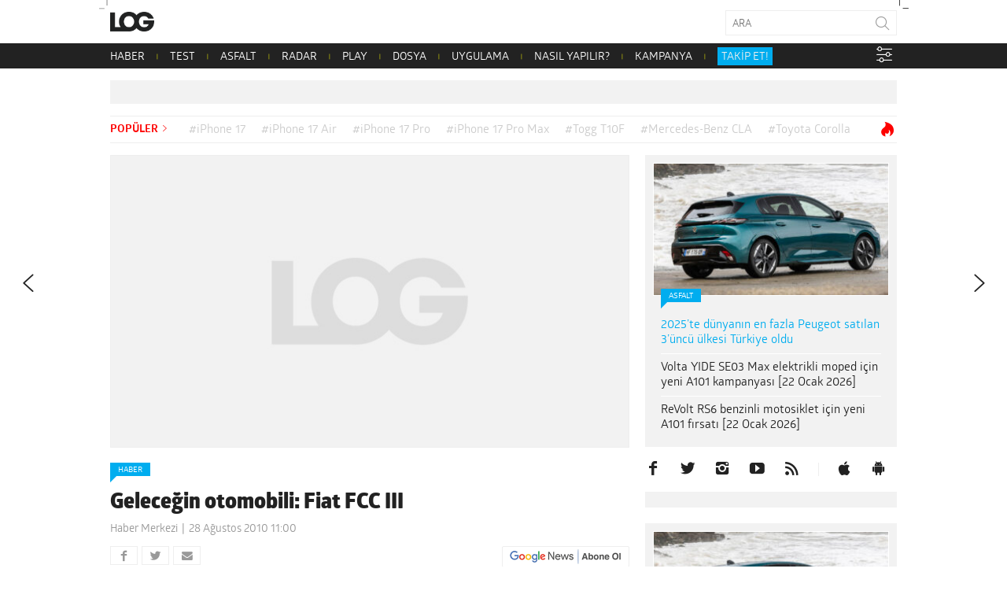

--- FILE ---
content_type: text/html; charset=UTF-8
request_url: https://www.log.com.tr/gelecegin-otomobili-fiat-fcc-iii/
body_size: 24095
content:
<!DOCTYPE html><html lang="tr"><head><script data-no-optimize="1">var litespeed_docref=sessionStorage.getItem("litespeed_docref");litespeed_docref&&(Object.defineProperty(document,"referrer",{get:function(){return litespeed_docref}}),sessionStorage.removeItem("litespeed_docref"));</script>  <script type="litespeed/javascript">(function(w,d,s,l,i){w[l]=w[l]||[];w[l].push({'gtm.start':new Date().getTime(),event:'gtm.js'});var f=d.getElementsByTagName(s)[0],j=d.createElement(s),dl=l!='dataLayer'?'&l='+l:'';j.async=!0;j.src='https://www.googletagmanager.com/gtm.js?id='+i+dl;f.parentNode.insertBefore(j,f)})(window,document,'script','dataLayer','GTM-NBD2DKH')</script>  <script type="litespeed/javascript" data-src="https://adxbid.info/pubId17009.js"></script> <script type="litespeed/javascript">var _sf_startpt=(new Date()).getTime()</script> <meta http-equiv="Content-Type" content="text/html; charset=UTF-8"><meta name="viewport" content="user-scalable=no, initial-scale=1, maximum-scale=1, minimum-scale=1, width=device-width, height=device-height, target-densitydpi=device-dpi"><meta name="google-site-verification" content="Z0m0ssJ4ym6bi9UOjGNUJZv71hCMZB4BaK0W3GEvaG0"><title>Geleceğin otomobili: Fiat FCC III - LOG</title><link rel="preload" href="/wp-content/themes/log/webfonts/2A173C_D_0.woff" as="font" type="font/woff2" crossorigin><link rel="preload" href="/wp-content/themes/log/webfonts/2A173C_B_0.woff" as="font" type="font/woff2" crossorigin><link rel="preload" href="/wp-content/themes/log/webfonts/2A173C_11_0.woff" as="font" type="font/woff2" crossorigin><link rel="preload" href="/wp-content/themes/log/webfonts/2A173C_6_0.woff" as="font" type="font/woff2" crossorigin><link rel="preload" href="/wp-content/themes/log/webfonts/2A173C_3_0.woff" as="font" type="font/woff2" crossorigin><link rel="pingback" href="https://www.log.com.tr/xmlrpc.php"><link rel="shortcut icon" href="https://www.log.com.tr/wp-content/themes/log/img/favicon.png?v=1.1"><link rel="apple-touch-icon" href="https://www.log.com.tr/wp-content/themes/log/touch-icon-iphone.png"><link rel="apple-touch-icon" sizes="76x76" href="https://www.log.com.tr/wp-content/themes/log/touch-icon-ipad.png"><link rel="apple-touch-icon" sizes="120x120" href="https://www.log.com.tr/wp-content/themes/log/touch-icon-iphone-retina.png"><link rel="apple-touch-icon" sizes="152x152" href="https://www.log.com.tr/wp-content/themes/log/touch-icon-ipad-retina.png"><link rel="icon" sizes="any" href="https://www.log.com.tr/wp-content/themes/log/img/log.svg?v=1.1" color="#000000"><meta property="fb:app_id" content="1892039871075082"><meta name='robots' content='index, follow, max-image-preview:large, max-snippet:-1, max-video-preview:-1' /><link rel="canonical" href="https://www.log.com.tr/gelecegin-otomobili-fiat-fcc-iii/" /><meta property="og:locale" content="tr_TR" /><meta property="og:type" content="article" /><meta property="og:title" content="Geleceğin otomobili: Fiat FCC III" /><meta property="og:description" content="İtalyan otomobili üreticisi Fiat, geleceğin otomobilini tanıttı. Fiat’ın Latin Amerika otomotiv mühendislik ve tasarım bölümü tarafından geliştirilen ve FCC III (Fiat Concept Car) ismindeki bu konsept araç, ekim ayında, 2010 Sao Paulo Otomobil Fuarı’nda resmen tanıtılacak. Sosyal medya kullanılarak 40’ın üzerinde ülkeden gelen 10 binden fazla kullanıcının fikrine ve 1.5 milyonu aşkın ziyaretçinin taleplerine göre şekillendirilen FCC III, başarılı özelliklerin sahibi. Hızlıca park edilebilen, sıfır emisyon üreten ve tek noktada birleşen multimedya sistemlerine sahip yeni nesil şehir otomobilleri hakkına fikir vermesiyle dikkat çeken FCC III, yalnızca 2.5 metre uzunluğunda ve 1.5 metre genişliğinde. Minimalist çizgilerin yanı sıra geniş pencere alanıyla dikkat çeken FCC III, ön ve arka farlarıyla da farklı bir duruş sergiliyor." /><meta property="og:url" content="https://www.log.com.tr/gelecegin-otomobili-fiat-fcc-iii/" /><meta property="og:site_name" content="Teknoloji haberleri - LOG" /><meta property="article:publisher" content="https://facebook.com/logdergisi" /><meta property="article:published_time" content="2010-08-28T06:30:03+00:00" /><meta property="og:image" content="https://www.log.com.tr/wp-content/uploads/2016/04/default-image.jpg" /><meta property="og:image:width" content="660" /><meta property="og:image:height" content="371" /><meta property="og:image:type" content="image/jpeg" /><meta name="author" content="Haber Merkezi" /><meta name="twitter:card" content="summary_large_image" /><meta name="twitter:creator" content="@logdergisi" /><meta name="twitter:site" content="@logdergisi" /> <script type="application/ld+json" class="yoast-schema-graph">{"@context":"https://schema.org","@graph":[{"@type":"NewsArticle","@id":"https://www.log.com.tr/gelecegin-otomobili-fiat-fcc-iii/#article","isPartOf":{"@id":"https://www.log.com.tr/gelecegin-otomobili-fiat-fcc-iii/"},"author":{"name":"Haber Merkezi","@id":"https://www.log.com.tr/#/schema/person/39a94234e7d8ffd5b9072226bd1f413f"},"headline":"Geleceğin otomobili: Fiat FCC III","datePublished":"2010-08-28T06:30:03+00:00","mainEntityOfPage":{"@id":"https://www.log.com.tr/gelecegin-otomobili-fiat-fcc-iii/"},"wordCount":150,"publisher":{"@id":"https://www.log.com.tr/#organization"},"image":{"@id":"https://www.log.com.tr/gelecegin-otomobili-fiat-fcc-iii/#primaryimage"},"thumbnailUrl":"https://www.log.com.tr/wp-content/uploads/2016/04/default-image.jpg","keywords":["2010 sao paulo otomobil fuarı","fcc iii","fiat","fiat concept car","fiat fcc 3","konsept araba"],"articleSection":["Haber"],"inLanguage":"tr"},{"@type":"WebPage","@id":"https://www.log.com.tr/gelecegin-otomobili-fiat-fcc-iii/","url":"https://www.log.com.tr/gelecegin-otomobili-fiat-fcc-iii/","name":"Geleceğin otomobili: Fiat FCC III - LOG","isPartOf":{"@id":"https://www.log.com.tr/#website"},"primaryImageOfPage":{"@id":"https://www.log.com.tr/gelecegin-otomobili-fiat-fcc-iii/#primaryimage"},"image":{"@id":"https://www.log.com.tr/gelecegin-otomobili-fiat-fcc-iii/#primaryimage"},"thumbnailUrl":"https://www.log.com.tr/wp-content/uploads/2016/04/default-image.jpg","datePublished":"2010-08-28T06:30:03+00:00","breadcrumb":{"@id":"https://www.log.com.tr/gelecegin-otomobili-fiat-fcc-iii/#breadcrumb"},"inLanguage":"tr","potentialAction":[{"@type":"ReadAction","target":["https://www.log.com.tr/gelecegin-otomobili-fiat-fcc-iii/"]}]},{"@type":"ImageObject","inLanguage":"tr","@id":"https://www.log.com.tr/gelecegin-otomobili-fiat-fcc-iii/#primaryimage","url":"https://www.log.com.tr/wp-content/uploads/2016/04/default-image.jpg","contentUrl":"https://www.log.com.tr/wp-content/uploads/2016/04/default-image.jpg","width":660,"height":371},{"@type":"BreadcrumbList","@id":"https://www.log.com.tr/gelecegin-otomobili-fiat-fcc-iii/#breadcrumb","itemListElement":[{"@type":"ListItem","position":1,"name":"Ana sayfa","item":"https://www.log.com.tr/"},{"@type":"ListItem","position":2,"name":"Geleceğin otomobili: Fiat FCC III"}]},{"@type":"WebSite","@id":"https://www.log.com.tr/#website","url":"https://www.log.com.tr/","name":"LOG","description":"Teknoloji haberleri, otomobil haberleri, teknolojik ürün incelemeleri, videolar, popüler-bilim ve yaşam kültürü; hepsi LOG&#039;da!","publisher":{"@id":"https://www.log.com.tr/#organization"},"alternateName":"Teknoloji Haberleri - LOG","potentialAction":[{"@type":"SearchAction","target":{"@type":"EntryPoint","urlTemplate":"https://www.log.com.tr/?s={search_term_string}"},"query-input":{"@type":"PropertyValueSpecification","valueRequired":true,"valueName":"search_term_string"}}],"inLanguage":"tr"},{"@type":"Organization","@id":"https://www.log.com.tr/#organization","name":"LOG","url":"https://www.log.com.tr/","logo":{"@type":"ImageObject","inLanguage":"tr","@id":"https://www.log.com.tr/#/schema/logo/image/","url":"https://www.log.com.tr/wp-content/uploads/2017/10/logo.jpg","contentUrl":"https://www.log.com.tr/wp-content/uploads/2017/10/logo.jpg","width":400,"height":400,"caption":"LOG"},"image":{"@id":"https://www.log.com.tr/#/schema/logo/image/"},"sameAs":["https://facebook.com/logdergisi","https://x.com/logdergisi","https://www.instagram.com/logdergisi/","https://www.linkedin.com/company/log-magazine","http://www.youtube.com/subscription_center?add_user=logdergisi"]},{"@type":"Person","@id":"https://www.log.com.tr/#/schema/person/39a94234e7d8ffd5b9072226bd1f413f","name":"Haber Merkezi","sameAs":["http://www.log.com.tr"],"url":"https://www.log.com.tr/author/haber-merkezi/"}]}</script> <link rel="amphtml" href="https://www.log.com.tr/gelecegin-otomobili-fiat-fcc-iii/amp/" /><meta name="generator" content="AMP for WP 1.1.10"/><link rel='dns-prefetch' href='//www.googletagmanager.com' /><link rel='dns-prefetch' href='//stats.wp.com' /><link rel="alternate" type="application/rss+xml" title="Teknoloji haberleri - LOG &raquo; akışı" href="https://www.log.com.tr/feed/" /><link rel="alternate" type="application/rss+xml" title="Teknoloji haberleri - LOG &raquo; yorum akışı" href="https://www.log.com.tr/comments/feed/" /><link rel="alternate" title="oEmbed (JSON)" type="application/json+oembed" href="https://www.log.com.tr/wp-json/oembed/1.0/embed?url=https%3A%2F%2Fwww.log.com.tr%2Fgelecegin-otomobili-fiat-fcc-iii%2F" /><link rel="alternate" title="oEmbed (XML)" type="text/xml+oembed" href="https://www.log.com.tr/wp-json/oembed/1.0/embed?url=https%3A%2F%2Fwww.log.com.tr%2Fgelecegin-otomobili-fiat-fcc-iii%2F&#038;format=xml" /><link rel="alternate" type="application/rss+xml" title="Teknoloji haberleri - LOG &raquo; Hikaye beslemesi" href="https://www.log.com.tr/web-stories/feed/"><style id='wp-img-auto-sizes-contain-inline-css' type='text/css'>img:is([sizes=auto i],[sizes^="auto," i]){contain-intrinsic-size:3000px 1500px}
/*# sourceURL=wp-img-auto-sizes-contain-inline-css */</style><link data-optimized="2" rel="stylesheet" href="https://www.log.com.tr/wp-content/litespeed/css/7fdddc26c2ffb42b34c6893ecc73f7fc.css?ver=801c5" /><style id='global-styles-inline-css' type='text/css'>:root{--wp--preset--aspect-ratio--square: 1;--wp--preset--aspect-ratio--4-3: 4/3;--wp--preset--aspect-ratio--3-4: 3/4;--wp--preset--aspect-ratio--3-2: 3/2;--wp--preset--aspect-ratio--2-3: 2/3;--wp--preset--aspect-ratio--16-9: 16/9;--wp--preset--aspect-ratio--9-16: 9/16;--wp--preset--color--black: #000000;--wp--preset--color--cyan-bluish-gray: #abb8c3;--wp--preset--color--white: #ffffff;--wp--preset--color--pale-pink: #f78da7;--wp--preset--color--vivid-red: #cf2e2e;--wp--preset--color--luminous-vivid-orange: #ff6900;--wp--preset--color--luminous-vivid-amber: #fcb900;--wp--preset--color--light-green-cyan: #7bdcb5;--wp--preset--color--vivid-green-cyan: #00d084;--wp--preset--color--pale-cyan-blue: #8ed1fc;--wp--preset--color--vivid-cyan-blue: #0693e3;--wp--preset--color--vivid-purple: #9b51e0;--wp--preset--gradient--vivid-cyan-blue-to-vivid-purple: linear-gradient(135deg,rgb(6,147,227) 0%,rgb(155,81,224) 100%);--wp--preset--gradient--light-green-cyan-to-vivid-green-cyan: linear-gradient(135deg,rgb(122,220,180) 0%,rgb(0,208,130) 100%);--wp--preset--gradient--luminous-vivid-amber-to-luminous-vivid-orange: linear-gradient(135deg,rgb(252,185,0) 0%,rgb(255,105,0) 100%);--wp--preset--gradient--luminous-vivid-orange-to-vivid-red: linear-gradient(135deg,rgb(255,105,0) 0%,rgb(207,46,46) 100%);--wp--preset--gradient--very-light-gray-to-cyan-bluish-gray: linear-gradient(135deg,rgb(238,238,238) 0%,rgb(169,184,195) 100%);--wp--preset--gradient--cool-to-warm-spectrum: linear-gradient(135deg,rgb(74,234,220) 0%,rgb(151,120,209) 20%,rgb(207,42,186) 40%,rgb(238,44,130) 60%,rgb(251,105,98) 80%,rgb(254,248,76) 100%);--wp--preset--gradient--blush-light-purple: linear-gradient(135deg,rgb(255,206,236) 0%,rgb(152,150,240) 100%);--wp--preset--gradient--blush-bordeaux: linear-gradient(135deg,rgb(254,205,165) 0%,rgb(254,45,45) 50%,rgb(107,0,62) 100%);--wp--preset--gradient--luminous-dusk: linear-gradient(135deg,rgb(255,203,112) 0%,rgb(199,81,192) 50%,rgb(65,88,208) 100%);--wp--preset--gradient--pale-ocean: linear-gradient(135deg,rgb(255,245,203) 0%,rgb(182,227,212) 50%,rgb(51,167,181) 100%);--wp--preset--gradient--electric-grass: linear-gradient(135deg,rgb(202,248,128) 0%,rgb(113,206,126) 100%);--wp--preset--gradient--midnight: linear-gradient(135deg,rgb(2,3,129) 0%,rgb(40,116,252) 100%);--wp--preset--font-size--small: 13px;--wp--preset--font-size--medium: 20px;--wp--preset--font-size--large: 36px;--wp--preset--font-size--x-large: 42px;--wp--preset--spacing--20: 0.44rem;--wp--preset--spacing--30: 0.67rem;--wp--preset--spacing--40: 1rem;--wp--preset--spacing--50: 1.5rem;--wp--preset--spacing--60: 2.25rem;--wp--preset--spacing--70: 3.38rem;--wp--preset--spacing--80: 5.06rem;--wp--preset--shadow--natural: 6px 6px 9px rgba(0, 0, 0, 0.2);--wp--preset--shadow--deep: 12px 12px 50px rgba(0, 0, 0, 0.4);--wp--preset--shadow--sharp: 6px 6px 0px rgba(0, 0, 0, 0.2);--wp--preset--shadow--outlined: 6px 6px 0px -3px rgb(255, 255, 255), 6px 6px rgb(0, 0, 0);--wp--preset--shadow--crisp: 6px 6px 0px rgb(0, 0, 0);}:where(.is-layout-flex){gap: 0.5em;}:where(.is-layout-grid){gap: 0.5em;}body .is-layout-flex{display: flex;}.is-layout-flex{flex-wrap: wrap;align-items: center;}.is-layout-flex > :is(*, div){margin: 0;}body .is-layout-grid{display: grid;}.is-layout-grid > :is(*, div){margin: 0;}:where(.wp-block-columns.is-layout-flex){gap: 2em;}:where(.wp-block-columns.is-layout-grid){gap: 2em;}:where(.wp-block-post-template.is-layout-flex){gap: 1.25em;}:where(.wp-block-post-template.is-layout-grid){gap: 1.25em;}.has-black-color{color: var(--wp--preset--color--black) !important;}.has-cyan-bluish-gray-color{color: var(--wp--preset--color--cyan-bluish-gray) !important;}.has-white-color{color: var(--wp--preset--color--white) !important;}.has-pale-pink-color{color: var(--wp--preset--color--pale-pink) !important;}.has-vivid-red-color{color: var(--wp--preset--color--vivid-red) !important;}.has-luminous-vivid-orange-color{color: var(--wp--preset--color--luminous-vivid-orange) !important;}.has-luminous-vivid-amber-color{color: var(--wp--preset--color--luminous-vivid-amber) !important;}.has-light-green-cyan-color{color: var(--wp--preset--color--light-green-cyan) !important;}.has-vivid-green-cyan-color{color: var(--wp--preset--color--vivid-green-cyan) !important;}.has-pale-cyan-blue-color{color: var(--wp--preset--color--pale-cyan-blue) !important;}.has-vivid-cyan-blue-color{color: var(--wp--preset--color--vivid-cyan-blue) !important;}.has-vivid-purple-color{color: var(--wp--preset--color--vivid-purple) !important;}.has-black-background-color{background-color: var(--wp--preset--color--black) !important;}.has-cyan-bluish-gray-background-color{background-color: var(--wp--preset--color--cyan-bluish-gray) !important;}.has-white-background-color{background-color: var(--wp--preset--color--white) !important;}.has-pale-pink-background-color{background-color: var(--wp--preset--color--pale-pink) !important;}.has-vivid-red-background-color{background-color: var(--wp--preset--color--vivid-red) !important;}.has-luminous-vivid-orange-background-color{background-color: var(--wp--preset--color--luminous-vivid-orange) !important;}.has-luminous-vivid-amber-background-color{background-color: var(--wp--preset--color--luminous-vivid-amber) !important;}.has-light-green-cyan-background-color{background-color: var(--wp--preset--color--light-green-cyan) !important;}.has-vivid-green-cyan-background-color{background-color: var(--wp--preset--color--vivid-green-cyan) !important;}.has-pale-cyan-blue-background-color{background-color: var(--wp--preset--color--pale-cyan-blue) !important;}.has-vivid-cyan-blue-background-color{background-color: var(--wp--preset--color--vivid-cyan-blue) !important;}.has-vivid-purple-background-color{background-color: var(--wp--preset--color--vivid-purple) !important;}.has-black-border-color{border-color: var(--wp--preset--color--black) !important;}.has-cyan-bluish-gray-border-color{border-color: var(--wp--preset--color--cyan-bluish-gray) !important;}.has-white-border-color{border-color: var(--wp--preset--color--white) !important;}.has-pale-pink-border-color{border-color: var(--wp--preset--color--pale-pink) !important;}.has-vivid-red-border-color{border-color: var(--wp--preset--color--vivid-red) !important;}.has-luminous-vivid-orange-border-color{border-color: var(--wp--preset--color--luminous-vivid-orange) !important;}.has-luminous-vivid-amber-border-color{border-color: var(--wp--preset--color--luminous-vivid-amber) !important;}.has-light-green-cyan-border-color{border-color: var(--wp--preset--color--light-green-cyan) !important;}.has-vivid-green-cyan-border-color{border-color: var(--wp--preset--color--vivid-green-cyan) !important;}.has-pale-cyan-blue-border-color{border-color: var(--wp--preset--color--pale-cyan-blue) !important;}.has-vivid-cyan-blue-border-color{border-color: var(--wp--preset--color--vivid-cyan-blue) !important;}.has-vivid-purple-border-color{border-color: var(--wp--preset--color--vivid-purple) !important;}.has-vivid-cyan-blue-to-vivid-purple-gradient-background{background: var(--wp--preset--gradient--vivid-cyan-blue-to-vivid-purple) !important;}.has-light-green-cyan-to-vivid-green-cyan-gradient-background{background: var(--wp--preset--gradient--light-green-cyan-to-vivid-green-cyan) !important;}.has-luminous-vivid-amber-to-luminous-vivid-orange-gradient-background{background: var(--wp--preset--gradient--luminous-vivid-amber-to-luminous-vivid-orange) !important;}.has-luminous-vivid-orange-to-vivid-red-gradient-background{background: var(--wp--preset--gradient--luminous-vivid-orange-to-vivid-red) !important;}.has-very-light-gray-to-cyan-bluish-gray-gradient-background{background: var(--wp--preset--gradient--very-light-gray-to-cyan-bluish-gray) !important;}.has-cool-to-warm-spectrum-gradient-background{background: var(--wp--preset--gradient--cool-to-warm-spectrum) !important;}.has-blush-light-purple-gradient-background{background: var(--wp--preset--gradient--blush-light-purple) !important;}.has-blush-bordeaux-gradient-background{background: var(--wp--preset--gradient--blush-bordeaux) !important;}.has-luminous-dusk-gradient-background{background: var(--wp--preset--gradient--luminous-dusk) !important;}.has-pale-ocean-gradient-background{background: var(--wp--preset--gradient--pale-ocean) !important;}.has-electric-grass-gradient-background{background: var(--wp--preset--gradient--electric-grass) !important;}.has-midnight-gradient-background{background: var(--wp--preset--gradient--midnight) !important;}.has-small-font-size{font-size: var(--wp--preset--font-size--small) !important;}.has-medium-font-size{font-size: var(--wp--preset--font-size--medium) !important;}.has-large-font-size{font-size: var(--wp--preset--font-size--large) !important;}.has-x-large-font-size{font-size: var(--wp--preset--font-size--x-large) !important;}
/*# sourceURL=global-styles-inline-css */</style><style id='classic-theme-styles-inline-css' type='text/css'>/*! This file is auto-generated */
.wp-block-button__link{color:#fff;background-color:#32373c;border-radius:9999px;box-shadow:none;text-decoration:none;padding:calc(.667em + 2px) calc(1.333em + 2px);font-size:1.125em}.wp-block-file__button{background:#32373c;color:#fff;text-decoration:none}
/*# sourceURL=/wp-includes/css/classic-themes.min.css */</style><style id='wp-polls-inline-css' type='text/css'>.wp-polls .pollbar {
	margin: 1px;
	font-size: 20px;
	line-height: 22px;
	height: 22px;
	background: #000000;
	border: 1px solid #000000;
}

/*# sourceURL=wp-polls-inline-css */</style> <script id="jetpack_related-posts-js-extra" type="litespeed/javascript">var related_posts_js_options={"post_heading":"h4"}</script> <script type="litespeed/javascript" data-src="https://www.log.com.tr/wp-includes/js/jquery/jquery.min.js?ver=3.7.1" id="jquery-core-js"></script> 
 <script type="litespeed/javascript" data-src="https://www.googletagmanager.com/gtag/js?id=G-PDSPS0B6NX" id="google_gtagjs-js"></script> <script id="google_gtagjs-js-after" type="litespeed/javascript">window.dataLayer=window.dataLayer||[];function gtag(){dataLayer.push(arguments)}
gtag("set","linker",{"domains":["www.log.com.tr"]});gtag("js",new Date());gtag("set","developer_id.dZTNiMT",!0);gtag("config","G-PDSPS0B6NX",{"googlesitekit_post_type":"post"})</script> <link rel="https://api.w.org/" href="https://www.log.com.tr/wp-json/" /><link rel="alternate" title="JSON" type="application/json" href="https://www.log.com.tr/wp-json/wp/v2/posts/12944" /><link rel="EditURI" type="application/rsd+xml" title="RSD" href="https://www.log.com.tr/xmlrpc.php?rsd" /><meta name="generator" content="WordPress 6.9" /><link rel='shortlink' href='https://www.log.com.tr/?p=12944' /><meta name="generator" content="Site Kit by Google 1.168.0" /><style>img#wpstats{display:none}</style><meta name="google-site-verification" content="I2r5LFS6UYZQHaY23JlWKxrfKNcXtXS0OrWFKdGLnn8"><link rel="icon" href="https://www.log.com.tr/wp-content/uploads/2018/02/cropped-log-1-32x32.png" sizes="32x32" /><link rel="icon" href="https://www.log.com.tr/wp-content/uploads/2018/02/cropped-log-1-192x192.png" sizes="192x192" /><link rel="apple-touch-icon" href="https://www.log.com.tr/wp-content/uploads/2018/02/cropped-log-1-180x180.png" /><meta name="msapplication-TileImage" content="https://www.log.com.tr/wp-content/uploads/2018/02/cropped-log-1-270x270.png" /><style type="text/css" id="wp-custom-css">/* header .logo {
	background-image: url('/wp-content/themes/log/img/log-bayrak.png');
} */</style> <script type="litespeed/javascript">window.dataLayer=window.dataLayer||[];window.dataLayer.push({"author":"Haber Merkezi"});window.dataLayer.push({"page_type":"post"})</script> <script type="litespeed/javascript">function is_touch_device(){return!1}</script>  <script type="litespeed/javascript">(function(){var purl=window.location.href;var url='//ads.pubmatic.com/AdServer/js/pwt/160792/4527';var profileVersionId='';if(purl.indexOf('pwtv=')>0){var regexp=/pwtv=(.*?)(&|$)/g;var matches=regexp.exec(purl);if(matches.length>=2&&matches[1].length>0){profileVersionId='/'+matches[1]}}
var wtads=document.createElement('script');wtads.async=!0;wtads.type='text/javascript';wtads.src=url+profileVersionId+'/pwt.js';var node=document.getElementsByTagName('script')[0];node.parentNode.insertBefore(wtads,node)})()</script>  <script type="litespeed/javascript">var googletag=googletag||{cmd:[]};(function(){var gads=document.createElement('script');gads.async=!0;gads.type='text/javascript';var useSSL='https:'==document.location.protocol;gads.src=(useSSL?'https:':'http:')+'//securepubads.g.doubleclick.net/tag/js/gpt.js';var node=document.getElementsByTagName('script')[0];node.parentNode.insertBefore(gads,node)})();function generateUUID(){return"xxxxxxxx-xxxx-4xxx-yxxx-xxxxxxxxxxxx".replace(/[xy]/g,c=>{var r=(Math.random()*16)|0;var v=c==="x"?r:(r&0x3)|0x8;return v.toString(16)})}
function getOrCreatePPID(){let ppid=localStorage.getItem("ppid");if(!ppid){ppid=generateUUID();localStorage.setItem("ppid",ppid)}
return ppid}</script>  <script type="litespeed/javascript">googletag.cmd.push(function(){var ppid=getOrCreatePPID();googletag.defineSlot('/78792240,22480816676/LOG_Sitegeneli_Masthead',[970,250],'div-gpt-ad-6806574-4').addService(googletag.pubads());googletag.defineSlot('/78792240,22480816676/Mobil_LOG_300*250_2',[300,250],'div-gpt-ad-1226730-2').addService(googletag.pubads());googletag.defineSlot('/78792240,22480816676/Mobil_LOG_300*250_3',[300,250],'div-gpt-ad-1675421199972-0').addService(googletag.pubads());googletag.defineSlot('/78792240,22480816676/LOG_Sitegeneli_Haberici',[300,250],'div-gpt-ad-6806574-1').addService(googletag.pubads());googletag.defineSlot('/78792240,22480816676/LOG_Sitegeneli_580*400',[580,400],'div-gpt-ad-6806574-3').addService(googletag.pubads());googletag.pubads().setCentering(!0);googletag.pubads().enableSingleRequest();googletag.pubads().enableLazyLoad();googletag.pubads().setTargeting("section",'article');googletag.pubads().setTargeting("post_id",'12944');googletag.pubads().setTargeting("categories",["teknoloji-haberleri"]);googletag.pubads().setTargeting("tags",["2010-sao-paulo-otomobil-fuari","fcc-iii","fiat","fiat-concept-car","fiat-fcc-3","konsept-araba"]);googletag.pubads().setPublisherProvidedId(ppid);googletag.enableServices()})</script> 
 <script type="litespeed/javascript" data-src="//a.teads.tv/page/138752/tag"></script> <script type="litespeed/javascript">window.teads_analytics=window.teads_analytics||{};window.teads_analytics.analytics_tag_id="PUB_28019";window.teads_analytics.share=window.teads_analytics.share||function(){;(window.teads_analytics.shared_data=window.teads_analytics.shared_data||[]).push(arguments)}</script> <script type="litespeed/javascript" data-src="https://a.teads.tv/analytics/tag.js"></script> 
 <script type="litespeed/javascript" data-src="https://secure.adnxs.com/seg?add=17888084%2C17888084&t=1"></script> 
 <script type="litespeed/javascript">(function(){var aax=window.aax||{};aax.initTime=new Date().getTime();aax.pubId="<AAX50E4SM>";aax.ver="1.2";aax.hst=window.location.hostname;var aaxEndpoint="//c.aaxads.com/aax.js?pub="+aax.pubId+"&hst="+aax.hst+"&ver="+aax.ver;function loadScript(endpoint){var scriptTag=document.createElement("script"),placeTag=document.getElementsByTagName("script")[0];scriptTag.type="text/javascript";scriptTag.async=!0;scriptTag.src=endpoint;placeTag.parentNode.insertBefore(scriptTag,placeTag)}
loadScript(aaxEndpoint)})()</script> 
 <script type="litespeed/javascript">(function(){'use strict';var g=function(a){var b=0;return function(){return b<a.length?{done:!1,value:a[b++]}:{done:!0}}},l=this||self,m=/^[\w+/_-]+[=]{0,2}$/,p=null,q=function(){},r=function(a){var b=typeof a;if("object"==b)if(a){if(a instanceof Array)return"array";if(a instanceof Object)return b;var c=Object.prototype.toString.call(a);if("[object Window]"==c)return"object";if("[object Array]"==c||"number"==typeof a.length&&"undefined"!=typeof a.splice&&"undefined"!=typeof a.propertyIsEnumerable&&!a.propertyIsEnumerable("splice"))return"array";if("[object Function]"==c||"undefined"!=typeof a.call&&"undefined"!=typeof a.propertyIsEnumerable&&!a.propertyIsEnumerable("call"))return"function"}else return"null";else if("function"==b&&"undefined"==typeof a.call)return"object";return b},u=function(a,b){function c(){}c.prototype=b.prototype;a.prototype=new c;a.prototype.constructor=a};var v=function(a,b){Object.defineProperty(l,a,{configurable:!1,get:function(){return b},set:q})};var y=function(a,b){this.b=a===w&&b||"";this.a=x},x={},w={};var aa=function(a,b){a.src=b instanceof y&&b.constructor===y&&b.a===x?b.b:"type_error:TrustedResourceUrl";if(null===p)b:{b=l.document;if((b=b.querySelector&&b.querySelector("script[nonce]"))&&(b=b.nonce||b.getAttribute("nonce"))&&m.test(b)){p=b;break b}p=""}b=p;b&&a.setAttribute("nonce",b)};var z=function(){return Math.floor(2147483648*Math.random()).toString(36)+Math.abs(Math.floor(2147483648*Math.random())^+new Date).toString(36)};var A=function(a,b){b=String(b);"application/xhtml+xml"===a.contentType&&(b=b.toLowerCase());return a.createElement(b)},B=function(a){this.a=a||l.document||document};B.prototype.appendChild=function(a,b){a.appendChild(b)};var C=function(a,b,c,d,e,f){try{var k=a.a,h=A(a.a,"SCRIPT");h.async=!0;aa(h,b);k.head.appendChild(h);h.addEventListener("load",function(){e();d&&k.head.removeChild(h)});h.addEventListener("error",function(){0<c?C(a,b,c-1,d,e,f):(d&&k.head.removeChild(h),f())})}catch(n){f()}};var ba=l.atob("aHR0cHM6Ly93d3cuZ3N0YXRpYy5jb20vaW1hZ2VzL2ljb25zL21hdGVyaWFsL3N5c3RlbS8xeC93YXJuaW5nX2FtYmVyXzI0ZHAucG5n"),ca=l.atob("WW91IGFyZSBzZWVpbmcgdGhpcyBtZXNzYWdlIGJlY2F1c2UgYWQgb3Igc2NyaXB0IGJsb2NraW5nIHNvZnR3YXJlIGlzIGludGVyZmVyaW5nIHdpdGggdGhpcyBwYWdlLg=="),da=l.atob("RGlzYWJsZSBhbnkgYWQgb3Igc2NyaXB0IGJsb2NraW5nIHNvZnR3YXJlLCB0aGVuIHJlbG9hZCB0aGlzIHBhZ2Uu"),ea=function(a,b,c){this.b=a;this.f=new B(this.b);this.a=null;this.c=[];this.g=!1;this.i=b;this.h=c},F=function(a){if(a.b.body&&!a.g){var b=function(){D(a);l.setTimeout(function(){return E(a,3)},50)};C(a.f,a.i,2,!0,function(){l[a.h]||b()},b);a.g=!0}},D=function(a){for(var b=G(1,5),c=0;c<b;c++){var d=H(a);a.b.body.appendChild(d);a.c.push(d)}b=H(a);b.style.bottom="0";b.style.left="0";b.style.position="fixed";b.style.width=G(100,110).toString()+"%";b.style.zIndex=G(2147483544,2147483644).toString();b.style["background-color"]=I(249,259,242,252,219,229);b.style["box-shadow"]="0 0 12px #888";b.style.color=I(0,10,0,10,0,10);b.style.display="flex";b.style["justify-content"]="center";b.style["font-family"]="Roboto, Arial";c=H(a);c.style.width=G(80,85).toString()+"%";c.style.maxWidth=G(750,775).toString()+"px";c.style.margin="24px";c.style.display="flex";c.style["align-items"]="flex-start";c.style["justify-content"]="center";d=A(a.f.a,"IMG");d.className=z();d.src=ba;d.style.height="24px";d.style.width="24px";d.style["padding-right"]="16px";var e=H(a),f=H(a);f.style["font-weight"]="bold";f.textContent=ca;var k=H(a);k.textContent=da;J(a,e,f);J(a,e,k);J(a,c,d);J(a,c,e);J(a,b,c);a.a=b;a.b.body.appendChild(a.a);b=G(1,5);for(c=0;c<b;c++)d=H(a),a.b.body.appendChild(d),a.c.push(d)},J=function(a,b,c){for(var d=G(1,5),e=0;e<d;e++){var f=H(a);b.appendChild(f)}b.appendChild(c);c=G(1,5);for(d=0;d<c;d++)e=H(a),b.appendChild(e)},G=function(a,b){return Math.floor(a+Math.random()*(b-a))},I=function(a,b,c,d,e,f){return"rgb("+G(Math.max(a,0),Math.min(b,255)).toString()+","+G(Math.max(c,0),Math.min(d,255)).toString()+","+G(Math.max(e,0),Math.min(f,255)).toString()+")"},H=function(a){a=A(a.f.a,"DIV");a.className=z();return a},E=function(a,b){0>=b||null!=a.a&&0!=a.a.offsetHeight&&0!=a.a.offsetWidth||(fa(a),D(a),l.setTimeout(function(){return E(a,b-1)},50))},fa=function(a){var b=a.c;var c="undefined"!=typeof Symbol&&Symbol.iterator&&b[Symbol.iterator];b=c?c.call(b):{next:g(b)};for(c=b.next();!c.done;c=b.next())(c=c.value)&&c.parentNode&&c.parentNode.removeChild(c);a.c=[];(b=a.a)&&b.parentNode&&b.parentNode.removeChild(b);a.a=null};var ia=function(a,b,c,d,e){var f=ha(c),k=function(n){n.appendChild(f);l.setTimeout(function(){f?(0!==f.offsetHeight&&0!==f.offsetWidth?b():a(),f.parentNode&&f.parentNode.removeChild(f)):a()},d)},h=function(n){document.body?k(document.body):0<n?l.setTimeout(function(){h(n-1)},e):b()};h(3)},ha=function(a){var b=document.createElement("div");b.className=a;b.style.width="1px";b.style.height="1px";b.style.position="absolute";b.style.left="-10000px";b.style.top="-10000px";b.style.zIndex="-10000";return b};var K={},L=null;var M=function(){},N="function"==typeof Uint8Array,O=function(a,b){a.b=null;b||(b=[]);a.j=void 0;a.f=-1;a.a=b;a:{if(b=a.a.length){--b;var c=a.a[b];if(!(null===c||"object"!=typeof c||Array.isArray(c)||N&&c instanceof Uint8Array)){a.g=b-a.f;a.c=c;break a}}a.g=Number.MAX_VALUE}a.i={}},P=[],Q=function(a,b){if(b<a.g){b+=a.f;var c=a.a[b];return c===P?a.a[b]=[]:c}if(a.c)return c=a.c[b],c===P?a.c[b]=[]:c},R=function(a,b,c){a.b||(a.b={});if(!a.b[c]){var d=Q(a,c);d&&(a.b[c]=new b(d))}return a.b[c]};M.prototype.h=N?function(){var a=Uint8Array.prototype.toJSON;Uint8Array.prototype.toJSON=function(){var b;void 0===b&&(b=0);if(!L){L={};for(var c="ABCDEFGHIJKLMNOPQRSTUVWXYZabcdefghijklmnopqrstuvwxyz0123456789".split(""),d=["+/=","+/","-_=","-_.","-_"],e=0;5>e;e++){var f=c.concat(d[e].split(""));K[e]=f;for(var k=0;k<f.length;k++){var h=f[k];void 0===L[h]&&(L[h]=k)}}}b=K[b];c=[];for(d=0;d<this.length;d+=3){var n=this[d],t=(e=d+1<this.length)?this[d+1]:0;h=(f=d+2<this.length)?this[d+2]:0;k=n>>2;n=(n&3)<<4|t>>4;t=(t&15)<<2|h>>6;h&=63;f||(h=64,e||(t=64));c.push(b[k],b[n],b[t]||"",b[h]||"")}return c.join("")};try{return JSON.stringify(this.a&&this.a,S)}finally{Uint8Array.prototype.toJSON=a}}:function(){return JSON.stringify(this.a&&this.a,S)};var S=function(a,b){return"number"!==typeof b||!isNaN(b)&&Infinity!==b&&-Infinity!==b?b:String(b)};M.prototype.toString=function(){return this.a.toString()};var T=function(a){O(this,a)};u(T,M);var U=function(a){O(this,a)};u(U,M);var ja=function(a,b){this.c=new B(a);var c=R(b,T,5);c=new y(w,Q(c,4)||"");this.b=new ea(a,c,Q(b,4));this.a=b},ka=function(a,b,c,d){b=new T(b?JSON.parse(b):null);b=new y(w,Q(b,4)||"");C(a.c,b,3,!1,c,function(){ia(function(){F(a.b);d(!1)},function(){d(!0)},Q(a.a,2),Q(a.a,3),Q(a.a,1))})};var la=function(a,b){V(a,"internal_api_load_with_sb",function(c,d,e){ka(b,c,d,e)});V(a,"internal_api_sb",function(){F(b.b)})},V=function(a,b,c){a=l.btoa(a+b);v(a,c)},W=function(a,b,c){for(var d=[],e=2;e<arguments.length;++e)d[e-2]=arguments[e];e=l.btoa(a+b);e=l[e];if("function"==r(e))e.apply(null,d);else throw Error("API not exported.")};var X=function(a){O(this,a)};u(X,M);var Y=function(a){this.h=window;this.a=a;this.b=Q(this.a,1);this.f=R(this.a,T,2);this.g=R(this.a,U,3);this.c=!1};Y.prototype.start=function(){ma();var a=new ja(this.h.document,this.g);la(this.b,a);na(this)};var ma=function(){var a=function(){if(!l.frames.googlefcPresent)if(document.body){var b=document.createElement("iframe");b.style.display="none";b.style.width="0px";b.style.height="0px";b.style.border="none";b.style.zIndex="-1000";b.style.left="-1000px";b.style.top="-1000px";b.name="googlefcPresent";document.body.appendChild(b)}else l.setTimeout(a,5)};a()},na=function(a){var b=Date.now();W(a.b,"internal_api_load_with_sb",a.f.h(),function(){var c;var d=a.b,e=l[l.btoa(d+"loader_js")];if(e){e=l.atob(e);e=parseInt(e,10);d=l.btoa(d+"loader_js").split(".");var f=l;d[0]in f||"undefined"==typeof f.execScript||f.execScript("var "+d[0]);for(;d.length&&(c=d.shift());)d.length?f[c]&&f[c]!==Object.prototype[c]?f=f[c]:f=f[c]={}:f[c]=null;c=Math.abs(b-e);c=1728E5>c?0:c}else c=-1;0!=c&&(W(a.b,"internal_api_sb"),Z(a,Q(a.a,6)))},function(c){Z(a,c?Q(a.a,4):Q(a.a,5))})},Z=function(a,b){a.c||(a.c=!0,a=new l.XMLHttpRequest,a.open("GET",b,!0),a.send())};(function(a,b){l[a]=function(c){for(var d=[],e=0;e<arguments.length;++e)d[e-0]=arguments[e];l[a]=q;b.apply(null,d)}})("__d3lUW8vwsKlB__",function(a){"function"==typeof window.atob&&(a=window.atob(a),a=new X(a?JSON.parse(a):null),(new Y(a)).start())})}).call(this);window.__d3lUW8vwsKlB__("[base64]")</script> </head><body class="wp-singular post-template-default single single-post postid-12944 single-format-standard wp-theme-log desktop">
<noscript><iframe data-lazyloaded="1" src="about:blank" data-litespeed-src="https://www.googletagmanager.com/ns.html?id=GTM-NBD2DKH"
height="0" width="0" style="display:none;visibility:hidden"></iframe></noscript>
 <script type="litespeed/javascript">!function(f,b,e,v,n,t,s){if(f.fbq)return;n=f.fbq=function(){n.callMethod?n.callMethod.apply(n,arguments):n.queue.push(arguments)};if(!f._fbq)f._fbq=n;n.push=n;n.loaded=!0;n.version='2.0';n.queue=[];t=b.createElement(e);t.async=!0;t.src=v;s=b.getElementsByTagName(e)[0];s.parentNode.insertBefore(t,s)}(window,document,'script','https://connect.facebook.net/en_US/fbevents.js');fbq('init','1851523958504793');fbq('track','PageView')</script> <noscript><img height="1" width="1" style="display:none"
src="https://www.facebook.com/tr?id=1851523958504793&ev=PageView&noscript=1"
/></noscript><header><div class="container top">
<a href="https://www.log.com.tr/" title="LOG">
<span class="logo">Teknoloji haberleri &#8211; LOG</span>
</a><div class="search"><form role="search" method="get" id="searchform" class="searchform" action="https://www.log.com.tr/">
<input type="text" value="" class="searchInput" placeholder="ARA" name="s" id="s" autocomplete="off" onfocus="this.placeholder = ''" onblur="this.placeholder = 'ARA'">
<button type="submit" class="searchButton" id="searchsubmit" value=""></button></form></div><div class="clearfix"></div></div><nav class="navMenu"><div class="container"><ul id="menu-tepe" class="menu"><li id="menu-item-181756" class="menu-item menu-item-type-taxonomy menu-item-object-category current-post-ancestor current-menu-parent current-post-parent menu-item-181756"><a href="https://www.log.com.tr/teknoloji-haberleri/">HABER</a></li><li id="menu-item-319219" class="menu-item menu-item-type-taxonomy menu-item-object-category menu-item-319219"><a href="https://www.log.com.tr/test/">TEST</a></li><li id="menu-item-210122" class="menu-item menu-item-type-taxonomy menu-item-object-category menu-item-has-children menu-item-210122"><a href="https://www.log.com.tr/asfalt/">ASFALT</a><ul class="sub-menu"><li id="menu-item-318788" class="menu-item menu-item-type-taxonomy menu-item-object-category menu-item-318788"><a href="https://www.log.com.tr/asfalt/otomobil-haberleri/">Otomobil</a></li><li id="menu-item-318787" class="menu-item menu-item-type-taxonomy menu-item-object-category menu-item-318787"><a href="https://www.log.com.tr/asfalt/motosiklet-haberleri/">Motosiklet</a></li><li id="menu-item-318791" class="menu-item menu-item-type-taxonomy menu-item-object-category menu-item-318791"><a href="https://www.log.com.tr/asfalt/elektrikli-otomobil/">Elektrikli otomobil</a></li><li id="menu-item-318792" class="menu-item menu-item-type-taxonomy menu-item-object-category menu-item-318792"><a href="https://www.log.com.tr/asfalt/surucusuz-otomobil/">Sürücüsüz otomobil</a></li><li id="menu-item-318786" class="menu-item menu-item-type-taxonomy menu-item-object-category menu-item-318786"><a href="https://www.log.com.tr/asfalt/bisiklet/">Bisiklet</a></li></ul></li><li id="menu-item-181758" class="menu-item menu-item-type-taxonomy menu-item-object-category menu-item-181758"><a href="https://www.log.com.tr/radar/">RADAR</a></li><li id="menu-item-181760" class="menu-item menu-item-type-taxonomy menu-item-object-category menu-item-has-children menu-item-181760"><a href="https://www.log.com.tr/play/">PLAY</a><ul class="sub-menu"><li id="menu-item-181838" class="menu-item menu-item-type-taxonomy menu-item-object-category menu-item-181838"><a href="https://www.log.com.tr/play/oyun-inceleme/">Oyun inceleme</a></li><li id="menu-item-181837" class="menu-item menu-item-type-taxonomy menu-item-object-category menu-item-181837"><a href="https://www.log.com.tr/play/oyun-haber/">Oyun haber</a></li><li id="menu-item-181836" class="menu-item menu-item-type-taxonomy menu-item-object-category menu-item-181836"><a href="https://www.log.com.tr/play/muzik/">Müzik</a></li><li id="menu-item-181839" class="menu-item menu-item-type-taxonomy menu-item-object-category menu-item-181839"><a href="https://www.log.com.tr/play/sinema-haberleri/">Sinema</a></li><li id="menu-item-181840" class="menu-item menu-item-type-taxonomy menu-item-object-category menu-item-181840"><a href="https://www.log.com.tr/play/televizyon/">Televizyon</a></li></ul></li><li id="menu-item-276254" class="menu-item menu-item-type-taxonomy menu-item-object-category menu-item-276254"><a href="https://www.log.com.tr/dosya-konusu/">DOSYA</a></li><li id="menu-item-181761" class="menu-item menu-item-type-taxonomy menu-item-object-category menu-item-has-children menu-item-181761"><a href="https://www.log.com.tr/uygulama-rehberi/">UYGULAMA</a><ul class="sub-menu"><li id="menu-item-181881" class="menu-item menu-item-type-taxonomy menu-item-object-category menu-item-181881"><a href="https://www.log.com.tr/uygulama-rehberi/iphone-uygulamasi/">iPhone</a></li><li id="menu-item-181880" class="menu-item menu-item-type-taxonomy menu-item-object-category menu-item-181880"><a href="https://www.log.com.tr/uygulama-rehberi/ipad-uygulamasi/">iPad</a></li><li id="menu-item-181879" class="menu-item menu-item-type-taxonomy menu-item-object-category menu-item-181879"><a href="https://www.log.com.tr/uygulama-rehberi/android-uygulamasi/">Android</a></li></ul></li><li id="menu-item-399586" class="menu-item menu-item-type-taxonomy menu-item-object-category menu-item-399586"><a href="https://www.log.com.tr/nasil-yapilir/">NASIL YAPILIR?</a></li><li id="menu-item-666664" class="menu-item menu-item-type-taxonomy menu-item-object-category menu-item-666664"><a href="https://www.log.com.tr/kampanya/">KAMPANYA</a></li><li id="menu-item-464372" class="menu-bg-blue menu-item menu-item-type-custom menu-item-object-custom menu-item-464372"><a href="https://www.instagram.com/logdergisi/">TAKİP ET!</a></li></ul><ul class="extra_options"><li id="extra_options-view_style">
<span class="icon-settings"></span><ul><li
class="active"								><span id="extra_options-view_style-portal">Portal Görünümü</span></li><li
><span id="extra_options-view_style-blog">Blog Görünümü</span></li></ul></li></ul></div></nav></header><div class="container"><div class="masthead-wrapper big" data-window_width="1000" data-masthead_width="1000" id="masthead-wrapper">
<span id="masthead-switch" data-opentext="reklamı kapat" data-closedtext="reklamı aç">reklamı kapat</span><div id='div-gpt-ad-6806574-4'> <script id="hmbfqh" type="litespeed/javascript">googletag.cmd.push(function(){googletag.display('div-gpt-ad-6806574-4');let counter=0
googletag.pubads().addEventListener('slotRenderEnded',function(event){var slot=event.slot
if(event.isEmpty&&"div-gpt-ad-6806574-4"==slot.getSlotElementId()&&counter==0){(function(){counter+=1
var s=document.createElement("script");s.type="text/javascript";s.src="//disploot.com/t.js?i=xmj4wo1333d0a91yvk3a5&cb="+(new String(Math.random())).substring(2,8)+(((new Date()).getTime()));d=document.getElementById("hmbfqh");d.parentNode.insertBefore(s,d)})()}})})</script> </div></div><div class="grid12 first boxHotTopics borderTop borderBottom"><h3>POPÜLER <span class="icon-arrow-right"></span></h3><ul><li><a href="https://www.log.com.tr/etiket/iphone-17/" rel="nofollow">#iPhone 17</a></li><li><a href="https://www.log.com.tr/etiket/iphone-17-air/" rel="nofollow">#iPhone 17 Air</a></li><li><a href="https://www.log.com.tr/etiket/iphone-17-pro/" rel="nofollow">#iPhone 17 Pro</a></li><li><a href="https://www.log.com.tr/etiket/iphone-17-pro-max/" rel="nofollow">#iPhone 17 Pro Max</a></li><li><a href="https://www.log.com.tr/etiket/togg-t10f/" rel="nofollow">#Togg T10F</a></li><li><a href="https://www.log.com.tr/etiket/mercedes-benz-cla/" rel="nofollow">#Mercedes-Benz CLA</a></li><li><a href="https://www.log.com.tr/etiket/toyota-corolla/" rel="nofollow">#Toyota Corolla</a></li></ul></div><div class="grid8 first"><article class="grid8 first box boxPost" itemscope itemtype="http://schema.org/Article">
<span itemprop="publisher" itemscope itemtype="https://schema.org/Organization"><meta itemprop="name" content="Log Dergisi"><meta itemprop="url" content="https://www.log.com.tr">
<span itemprop="logo" itemscope itemtype="https://schema.org/ImageObject"><meta itemprop="url" content="https://www.log.com.tr/wp-content/themes/log/img/log.png"><meta itemprop="width" content="135"><meta itemprop="height" content="60">
</span>
</span><div class="post-12944 post type-post status-publish format-standard has-post-thumbnail hentry category-teknoloji-haberleri tag-2010-sao-paulo-otomobil-fuari tag-fcc-iii tag-fiat tag-fiat-concept-car tag-fiat-fcc-3 tag-konsept-araba" id="post-12944"><div class="photo cover">
<span itemscope itemprop="image" itemtype="https://schema.org/ImageObject"><meta itemprop="url" content="https://www.log.com.tr/wp-content/uploads/2016/04/default-image.jpg"><meta itemprop="width" content="660"><meta itemprop="height" content="371">
</span>
<img data-lazyloaded="1" src="[data-uri]" width="660" height="371" data-src="https://www.log.com.tr/wp-content/uploads/2016/04/default-image.jpg" class="attachment-featured size-featured wp-post-image default-featured-img" alt="" decoding="async" data-srcset="https://www.log.com.tr/wp-content/uploads/2016/04/default-image.jpg 660w, https://www.log.com.tr/wp-content/uploads/2016/04/default-image-300x169.jpg 300w" data-sizes="(max-width: 660px) 100vw, 660px" /></div><div class="info"><div class="catTitle">
<span class="bgBlue" itemprop="about"><a href="https://www.log.com.tr/teknoloji-haberleri/" rel="bookmark">Haber</a></span></div></div><h1 itemprop="headline" class="entry-title">Geleceğin otomobili: Fiat FCC III</h1><div class="meta">
<span class="author vcard" itemprop="author"><a href="https://www.log.com.tr/author/haber-merkezi/" rel="author" class="fn url">Haber Merkezi</a></span>
<date class="date updated" itemprop="datePublished" content="2010-08-28 11:00:03">28 Ağustos 2010 11:00</date></div><div class="share mini"><ul><li class="facebook">
<a href="https://www.facebook.com/sharer/sharer.php?u=https%3A%2F%2Fwww.log.com.tr%2Fgelecegin-otomobili-fiat-fcc-iii%2F" rel="nofollow" class="shareOnSocial">
<span class="icon-facebook"></span>
</a></li><li class="twitter">
<a href="https://twitter.com/intent/tweet?text=Geleceğin otomobili: Fiat FCC III&url=https%3A%2F%2Fwww.log.com.tr%2Fgelecegin-otomobili-fiat-fcc-iii%2F&via=logdergisi" rel="nofollow" class="shareOnSocial">
<span class="icon-twitter"></span>
</a></li><li class="mail">
<a href="/cdn-cgi/l/email-protection#[base64]">
<span class="icon-mail"></span>
</a></li></ul>
<a href="https://news.google.com/publications/CAAiENK3nek_p668nDFIVrUpb1wqFAgKIhDSt53pP6euvJwxSFa1KW9c" target="_blank" rel="noopener noreferrer" class="google-news-subscribe" title="Google News">
<img data-lazyloaded="1" src="[data-uri]" data-src="https://www.log.com.tr/wp-content/themes/log/img/google-news-abone-ol.png" width="150" height="25" alt="Google News">
</a></div><div class="clearfix"></div><div class="storycontent" itemprop="articleBody"><p></span>Hızlıca park edilebilen, sıfır emisyon üreten ve tek noktada birleşen multimedya sistemlerine sahip yeni nesil şehir otomobilleri hakkına fikir vermesiyle dikkat çeken FCC III, yalnızca 2.5 metre uzunluğunda ve 1.5 metre genişliğinde. Minimalist çizgilerin yanı sıra geniş pencere alanıyla dikkat çeken FCC III, ön ve arka farlarıyla da farklı bir duruş sergiliyor.<br />
<img data-lazyloaded="1" src="[data-uri]" decoding="async" class="aligncenter size-full wp-image-12988" title="fiat-fcc-3-konsepti-2" data-src="http://www.log.com.tr/wp-content/uploads/fiat-fcc-3-konsepti-2.jpg" alt="" width="525" height="359" /></p><div class="bgLightGray boxAd marginBottom padding ad-inside-news"><div id='div-gpt-ad-6806574-1'> <script data-cfasync="false" src="/cdn-cgi/scripts/5c5dd728/cloudflare-static/email-decode.min.js"></script><script id="brxeluc" type="litespeed/javascript">googletag.cmd.push(function(){googletag.display('div-gpt-ad-6806574-1');let counter=0
googletag.pubads().addEventListener('slotRenderEnded',function(event){var slot=event.slot
if(event.isEmpty&&'div-gpt-ad-6806574-1'==slot.getSlotElementId()&&counter==0){(function(){counter+=1
var s=document.createElement("script");s.type="text/javascript";s.src="//disploot.com/t.js?i=sle6sx1inbhb5sh0h824p&cb="+(new String(Math.random())).substring(2,8)+(((new Date()).getTime()));d=document.getElementById("brxeluc");d.parentNode.insertBefore(s,d)})()}})})</script> </div></div><div class="clearfix"></div></div><div class="grid8 first"></div><div class="paddingTop borderTop"><div class="grid8 box bgLightGray boxAd padding first"><div class="ads-wrapper ads-after-news"><div id='div-gpt-ad-6806574-3' style='width:580px; height:400px;'> <script type="litespeed/javascript">googletag.cmd.push(function(){googletag.display('div-gpt-ad-6806574-3')})</script> </div></div></div></div><div class="grid8 first share large borderTop paddingTop marginTop marginBottom"><ul><li class="facebook">
<a href="https://www.facebook.com/sharer/sharer.php?u=https%3A%2F%2Fwww.log.com.tr%2Fgelecegin-otomobili-fiat-fcc-iii%2F" rel="nofollow" class="shareOnSocial">
<span class="icon-facebook"></span>
<span class="no">PAYLAŞ</span>
</a></li><li class="twitter">
<a href="https://twitter.com/intent/tweet?text=Geleceğin otomobili: Fiat FCC III&url=https%3A%2F%2Fwww.log.com.tr%2Fgelecegin-otomobili-fiat-fcc-iii%2F&via=logdergisi" rel="nofollow" class="shareOnSocial">
<span class="icon-twitter"></span>
<span class="no">TWEETLE</span>
</a></li><li class="mail">
<a href="/cdn-cgi/l/email-protection#[base64]">
<span class="icon-mail"></span>
<span class="no">GÖNDER</span>
</a></li></ul></div></div><div class="grid8 first box boxRelatedNews paddingTop marginBottom"><h5>İLGİLİ HABERLER</h5><article><a href="https://www.log.com.tr/fiat-panda-cross-cephesinden-en-iyi-crossover-basarisi/" rel="noopener nofollow noreferrer" target="_blank"><img data-lazyloaded="1" src="[data-uri]" width="300" height="169" data-src="https://www.log.com.tr/wp-content/uploads/2021/01/d-300x169.png" class="attachment-featured-thumbnail size-featured-thumbnail wp-post-image" alt="Fiat Panda Cross cephesinden &quot;En İyi Crossover&quot; başarısı" decoding="async" data-srcset="https://www.log.com.tr/wp-content/uploads/2021/01/d-300x169.png 300w, https://www.log.com.tr/wp-content/uploads/2021/01/d.png 660w" data-sizes="(max-width: 300px) 100vw, 300px" /></a><h4><a href="https://www.log.com.tr/fiat-panda-cross-cephesinden-en-iyi-crossover-basarisi/" rel="noopener nofollow noreferrer" target="_blank">Fiat Panda Cross cephesinden &#8220;En İyi Crossover&#8221; başarısı</a></h4></article><article><a href="https://www.log.com.tr/samsung-dan-akilli-telefonlar-icin-dikkat-ceken-yeni-urun/" rel="noopener nofollow noreferrer" target="_blank"><img data-lazyloaded="1" src="[data-uri]" width="300" height="169" data-src="https://www.log.com.tr/wp-content/uploads/2019/02/samsung-dan-akilli-telefonlar-icin-dikkat-ceken-yeni-urun-4-300x169.jpg" class="attachment-featured-thumbnail size-featured-thumbnail wp-post-image" alt="Samsung powerbank" decoding="async" data-srcset="https://www.log.com.tr/wp-content/uploads/2019/02/samsung-dan-akilli-telefonlar-icin-dikkat-ceken-yeni-urun-4-300x169.jpg 300w, https://www.log.com.tr/wp-content/uploads/2019/02/samsung-dan-akilli-telefonlar-icin-dikkat-ceken-yeni-urun-4.jpg 660w" data-sizes="(max-width: 300px) 100vw, 300px" /></a><h4><a href="https://www.log.com.tr/samsung-dan-akilli-telefonlar-icin-dikkat-ceken-yeni-urun/" rel="noopener nofollow noreferrer" target="_blank">Samsung&#8217;dan akıllı telefonlar için dikkat çeken yeni ürün</a></h4></article><article><a href="https://www.log.com.tr/fiat-professional-subat-ayi-kampanyasi-ile-karsimizda/" rel="noopener nofollow noreferrer" target="_blank"><img data-lazyloaded="1" src="[data-uri]" width="300" height="169" data-src="https://www.log.com.tr/wp-content/uploads/2019/06/doblo1-300x169.jpg" class="attachment-featured-thumbnail size-featured-thumbnail wp-post-image" alt="2020 Fiat Doblo" decoding="async" data-srcset="https://www.log.com.tr/wp-content/uploads/2019/06/doblo1-300x169.jpg 300w, https://www.log.com.tr/wp-content/uploads/2019/06/doblo1.jpg 660w" data-sizes="(max-width: 300px) 100vw, 300px" /></a><h4><a href="https://www.log.com.tr/fiat-professional-subat-ayi-kampanyasi-ile-karsimizda/" rel="noopener nofollow noreferrer" target="_blank">Fiat Professional şubat ayı kampanyası ile karşımızda</a></h4></article><article><a href="https://www.log.com.tr/resmi-sizintiyla-iphone-x-un-satisa-cikmayan-renk-secenegi/" rel="noopener nofollow noreferrer" target="_blank"><img data-lazyloaded="1" src="[data-uri]" width="300" height="169" data-src="https://www.log.com.tr/wp-content/uploads/2018/04/resmi-sizintiyla-iphone-xun-satisa-cikmayan-renk-secenegi-4-300x169.jpg" class="attachment-featured-thumbnail size-featured-thumbnail wp-post-image" alt="Apple iPhone X" decoding="async" data-srcset="https://www.log.com.tr/wp-content/uploads/2018/04/resmi-sizintiyla-iphone-xun-satisa-cikmayan-renk-secenegi-4-300x169.jpg 300w, https://www.log.com.tr/wp-content/uploads/2018/04/resmi-sizintiyla-iphone-xun-satisa-cikmayan-renk-secenegi-4.jpg 660w" data-sizes="(max-width: 300px) 100vw, 300px" /></a><h4><a href="https://www.log.com.tr/resmi-sizintiyla-iphone-x-un-satisa-cikmayan-renk-secenegi/" rel="noopener nofollow noreferrer" target="_blank">Resmi sızıntıyla iPhone X&#8217;un satışa çıkmayan renk seçeneği</a></h4></article><article><a href="https://www.log.com.tr/yeni-fiat-bravo-nisan-ayinda-turkiyede/" rel="noopener nofollow noreferrer" target="_blank"><img data-lazyloaded="1" src="[data-uri]" width="300" height="169" data-src="https://www.log.com.tr/wp-content/uploads/2016/04/default-image-300x169.jpg" class="attachment-featured-thumbnail size-featured-thumbnail wp-post-image default-featured-img" alt="" decoding="async" data-srcset="https://www.log.com.tr/wp-content/uploads/2016/04/default-image-300x169.jpg 300w, https://www.log.com.tr/wp-content/uploads/2016/04/default-image.jpg 660w" data-sizes="(max-width: 300px) 100vw, 300px" /></a><h4><a href="https://www.log.com.tr/yeni-fiat-bravo-nisan-ayinda-turkiyede/" rel="noopener nofollow noreferrer" target="_blank">Yeni Fiat Bravo nisan ayında Türkiye’de</a></h4></article><article><a href="https://www.log.com.tr/fcc-yapay-zeka-ile-uretilen-seslerle-yapilan-robot-cagrilari-yasakladi/" rel="noopener nofollow noreferrer" target="_blank"><img data-lazyloaded="1" src="[data-uri]" width="300" height="169" data-src="https://www.log.com.tr/wp-content/uploads/2024/02/19198859-copy-300x169.jpg" class="attachment-featured-thumbnail size-featured-thumbnail wp-post-image" alt="https://www.freepik.com/free-vector/dialog-with-chatbot-artificial-intelligence-reply-question-tech-support-instant-messaging-hotline-operator-ai-assistant-client-bot-consultant-isolated-concept-metaphor-illustration_10783219.htm#query=robocall&amp;position=3&amp;from_view=search&amp;track=ais&amp;uuid=274d0039-8648-4be7-976c-ad88fae9f166" decoding="async" data-srcset="https://www.log.com.tr/wp-content/uploads/2024/02/19198859-copy-300x169.jpg 300w, https://www.log.com.tr/wp-content/uploads/2024/02/19198859-copy-660x371.jpg 660w, https://www.log.com.tr/wp-content/uploads/2024/02/19198859-copy-1000x562.jpg 1000w, https://www.log.com.tr/wp-content/uploads/2024/02/19198859-copy-150x84.jpg 150w, https://www.log.com.tr/wp-content/uploads/2024/02/19198859-copy.jpg 1280w" data-sizes="(max-width: 300px) 100vw, 300px" /></a><h4><a href="https://www.log.com.tr/fcc-yapay-zeka-ile-uretilen-seslerle-yapilan-robot-cagrilari-yasakladi/" rel="noopener nofollow noreferrer" target="_blank">FCC, yapay zeka ile üretilen seslerle yapılan robot çağrıları yasakladı</a></h4></article></div><div class="alignLeft"><a href="https://www.log.com.tr/sosyal-ag-uzmani-htc-wildfire/" rel="prev"><span class="icon-arrow-left icon"></span><span class="nav-label">Önceki Haber</a></span></div><div class="alignRight"><a href="https://www.log.com.tr/dunyanin-ilk-ferrari-temali-parki-aciliyor/" rel="next"><span class="nav-label">Sonraki Haber</span><span class="icon-arrow-right icon"></a></span></div></article></div>
<sidebar class="grid4"><div class="clear box bgLightGray boxNewsList thumbnailCanBeUpdated boxNewsList3"><div class="padding"><div class="photo medium">
<img data-lazyloaded="1" src="[data-uri]" width="300" height="169" data-src="https://www.log.com.tr/wp-content/uploads/2025/11/YENİ-PEUGEOT-308-3-300x169.jpg" class="attachment-featured-thumbnail size-featured-thumbnail wp-post-image" alt="Peugeot" decoding="async" data-srcset="https://www.log.com.tr/wp-content/uploads/2025/11/YENİ-PEUGEOT-308-3-300x169.jpg 300w, https://www.log.com.tr/wp-content/uploads/2025/11/YENİ-PEUGEOT-308-3-660x371.jpg 660w, https://www.log.com.tr/wp-content/uploads/2025/11/YENİ-PEUGEOT-308-3-1536x864.jpg 1536w, https://www.log.com.tr/wp-content/uploads/2025/11/YENİ-PEUGEOT-308-3-1000x562.jpg 1000w, https://www.log.com.tr/wp-content/uploads/2025/11/YENİ-PEUGEOT-308-3-150x84.jpg 150w, https://www.log.com.tr/wp-content/uploads/2025/11/YENİ-PEUGEOT-308-3.jpg 1920w" data-sizes="(max-width: 300px) 100vw, 300px" /></div><div class="info"><div class="catTitle">
<span class="bgBlue"><a href="https://www.log.com.tr/asfalt/" rel="bookmark">ASFALT</a></span></div></div><ul><li class="updatesThumbnail active" data-category="&lt;a href=&quot;https://www.log.com.tr/asfalt/&quot; rel=&quot;bookmark&quot;&gt;ASFALT&lt;/a&gt;" data-image="https://www.log.com.tr/wp-content/uploads/2025/11/YENİ-PEUGEOT-308-3-300x169.jpg" data-commentsCount="0"><a href="https://www.log.com.tr/2025te-dunyanin-en-fazla-peugeot-satilan-3uncu-ulkesi-turkiye-oldu/">2025&#8217;te dünyanın en fazla Peugeot satılan 3’üncü ülkesi Türkiye oldu</a></li><li class="updatesThumbnail" data-category="&lt;a href=&quot;https://www.log.com.tr/kampanya/&quot; rel=&quot;bookmark&quot;&gt;KAMPANYA&lt;/a&gt;" data-image="https://www.log.com.tr/wp-content/uploads/2025/08/Volta-YIDE-SE03-Max-111-300x169.jpg" data-commentsCount="0"><a href="https://www.log.com.tr/volta-yide-se03-max-elektrikli-moped-icin-yeni-a101-kampanyasi-22-ocak-2026/">Volta YIDE SE03 Max elektrikli moped için yeni A101 kampanyası [22 Ocak 2026]</a></li><li class="updatesThumbnail" data-category="&lt;a href=&quot;https://www.log.com.tr/kampanya/&quot; rel=&quot;bookmark&quot;&gt;KAMPANYA&lt;/a&gt;" data-image="https://www.log.com.tr/wp-content/uploads/2026/01/ReVolt-RS6-38-300x169.jpg" data-commentsCount="0"><a href="https://www.log.com.tr/revolt-rs6-benzinli-motosiklet-icin-yeni-a101-firsati-22-ocak-2026/">ReVolt RS6 benzinli motosiklet için yeni A101 fırsatı [22 Ocak 2026]</a></li></ul></div></div><div class="grid4 first boxSocialMedia marginBottom"><ul><li class="facebook">
<a href="https://facebook.com/logdergisi" target="_blank noopener noreferrer">
<span class="icon-facebook"></span>
</a></li><li class="twitter">
<a href="https://twitter.com/logdergisi" target="_blank noopener noreferrer">
<span class="icon-twitter"></span>
</a></li><li class="instagram">
<a href="https://www.instagram.com/logdergisi/" target="_blank noopener noreferrer">
<span class="icon-instagram"></span>
</a></li><li class="youtube">
<a href="https://www.youtube.com/subscription_center?add_user=logdergisi" target="_blank noopener noreferrer">
<span class="icon-youtube"></span>
</a></li><li class="rss">
<a href="https://www.log.com.tr/feed/" target="_blank noopener noreferrer">
<span class="icon-rss"></span>
</a></li><li class="apps apple">
<a href="/ios" target="_blank noopener noreferrer" title="LOG iOS uygulaması">
<span class="icon-apple"></span>
</a></li><li class="android">
<a href="/android" target="_blank noopener noreferrer" title="LOG Android uygulaması">
<span class="icon-android"></span>
</a></li></ul></div><div class="sidebar-ad"><div id='div-gpt-ad-1226730-2'> <script data-cfasync="false" src="/cdn-cgi/scripts/5c5dd728/cloudflare-static/email-decode.min.js"></script><script id="brxelua" type="litespeed/javascript">googletag.cmd.push(function(){googletag.display('div-gpt-ad-1226730-2');let counter=0
googletag.pubads().addEventListener('slotRenderEnded',function(event){var slot=event.slot
if(event.isEmpty&&'div-gpt-ad-1226730-2'==slot.getSlotElementId()&&counter==0){(function(){counter+=1
var s=document.createElement("script");s.type="text/javascript";s.src="//disploot.com/t.js?i=sle6sx1inbhb5sh0h824p&cb="+(new String(Math.random())).substring(2,8)+(((new Date()).getTime()));d=document.getElementById("brxelua");d.parentNode.insertBefore(s,d)})()}})})</script> </div></div><div class="clear box bgLightGray boxNewsList thumbnailCanBeUpdated boxNewsList5"><div class="padding"><div class="photo medium">
<img data-lazyloaded="1" src="[data-uri]" width="300" height="169" data-src="https://www.log.com.tr/wp-content/uploads/2025/11/YENİ-PEUGEOT-308-3-300x169.jpg" class="attachment-featured-thumbnail size-featured-thumbnail wp-post-image" alt="Peugeot" decoding="async" data-srcset="https://www.log.com.tr/wp-content/uploads/2025/11/YENİ-PEUGEOT-308-3-300x169.jpg 300w, https://www.log.com.tr/wp-content/uploads/2025/11/YENİ-PEUGEOT-308-3-660x371.jpg 660w, https://www.log.com.tr/wp-content/uploads/2025/11/YENİ-PEUGEOT-308-3-1536x864.jpg 1536w, https://www.log.com.tr/wp-content/uploads/2025/11/YENİ-PEUGEOT-308-3-1000x562.jpg 1000w, https://www.log.com.tr/wp-content/uploads/2025/11/YENİ-PEUGEOT-308-3-150x84.jpg 150w, https://www.log.com.tr/wp-content/uploads/2025/11/YENİ-PEUGEOT-308-3.jpg 1920w" data-sizes="(max-width: 300px) 100vw, 300px" /></div><div class="info"><div class="catTitle">
<span class="bgBlue"><a href="https://www.log.com.tr/asfalt/" rel="bookmark">ASFALT</a></span></div></div><ul><li class="updatesThumbnail active" data-category="&lt;a href=&quot;https://www.log.com.tr/asfalt/&quot; rel=&quot;bookmark&quot;&gt;ASFALT&lt;/a&gt;" data-image="https://www.log.com.tr/wp-content/uploads/2025/11/YENİ-PEUGEOT-308-3-300x169.jpg" data-commentsCount="0"><a href="https://www.log.com.tr/2025te-dunyanin-en-fazla-peugeot-satilan-3uncu-ulkesi-turkiye-oldu/">2025&#8217;te dünyanın en fazla Peugeot satılan 3’üncü ülkesi Türkiye oldu</a></li><li class="updatesThumbnail" data-category="&lt;a href=&quot;https://www.log.com.tr/asfalt/&quot; rel=&quot;bookmark&quot;&gt;ASFALT&lt;/a&gt;" data-image="https://www.log.com.tr/wp-content/uploads/2025/11/engelli-bireylerin-otomobil-alirken-yararlandigi-otv-muafiyeti-icin-getirilen-10-yillik-bekleme-sarti-geriye-donuk-olarak-uygulanmayacak-300x169.jpg" data-commentsCount="0"><a href="https://www.log.com.tr/2025te-ikinci-el-otomobil-pazari-da-rekor-kirdi/">2025&#8217;te ikinci el otomobil pazarı da rekor kırdı</a></li><li class="updatesThumbnail" data-category="&lt;a href=&quot;https://www.log.com.tr/asfalt/&quot; rel=&quot;bookmark&quot;&gt;ASFALT&lt;/a&gt;" data-image="https://www.log.com.tr/wp-content/uploads/2026/01/2026-01-16_08-49-25_Zy6YO-300x169.jpg" data-commentsCount="0"><a href="https://www.log.com.tr/mercedes-benz-bu-yil-marka-icin-oldukca-onemli-cok-sayida-yeni-arac-tanitacak/">Mercedes-Benz, bu yıl marka için oldukça önemli çok sayıda yeni araç tanıtacak</a></li><li class="updatesThumbnail" data-category="&lt;a href=&quot;https://www.log.com.tr/asfalt/&quot; rel=&quot;bookmark&quot;&gt;ASFALT&lt;/a&gt;" data-image="https://www.log.com.tr/wp-content/uploads/2026/01/2026-01-16_08-40-58_dPdR9-300x169.jpg" data-commentsCount="0"><a href="https://www.log.com.tr/tesla-afyonkarahisarda-supercharger-istasyonu-acti/">Tesla, Afyonkarahisar&#8217;da Supercharger istasyonu açtı</a></li><li class="updatesThumbnail" data-category="&lt;a href=&quot;https://www.log.com.tr/asfalt/&quot; rel=&quot;bookmark&quot;&gt;ASFALT&lt;/a&gt;" data-image="https://www.log.com.tr/wp-content/uploads/2026/01/2026-01-15_15-52-32_nAWlN-300x169.jpg" data-commentsCount="0"><a href="https://www.log.com.tr/turkiyede-2025in-premium-segment-lideri-bmw-oldu/">Türkiye&#8217;de 2025&#8217;in Premium segment lideri BMW oldu</a></li></ul></div></div><div class="sidebar-ad"><div id='div-gpt-ad-1675421199972-0' style='min-width: 300px; min-height: 250px;'> <script type="litespeed/javascript">googletag.cmd.push(function(){googletag.display('div-gpt-ad-1675421199972-0')})</script> </div></div><div class="grid4 first box bgDarkGray boxNewsList thumbnailCanBeUpdated marginBottom boxVideoNews"><div class="padding"><div class="photo videoButton medium">
<img width="300" height="169" src="https://www.log.com.tr/wp-content/uploads/2026/01/2026-01-02_12-17-55_VhVWB-300x169.jpg" class="attachment-featured-thumbnail size-featured-thumbnail wp-post-image" alt="Avengers: Doomsday" decoding="async" srcset="https://www.log.com.tr/wp-content/uploads/2026/01/2026-01-02_12-17-55_VhVWB-300x169.jpg 300w, https://www.log.com.tr/wp-content/uploads/2026/01/2026-01-02_12-17-55_VhVWB-660x371.jpg 660w, https://www.log.com.tr/wp-content/uploads/2026/01/2026-01-02_12-17-55_VhVWB-1536x864.jpg 1536w, https://www.log.com.tr/wp-content/uploads/2026/01/2026-01-02_12-17-55_VhVWB-1000x562.jpg 1000w, https://www.log.com.tr/wp-content/uploads/2026/01/2026-01-02_12-17-55_VhVWB-150x84.jpg 150w, https://www.log.com.tr/wp-content/uploads/2026/01/2026-01-02_12-17-55_VhVWB.jpg 1920w" sizes="(max-width: 300px) 100vw, 300px" /></div><div class="info"><div class="catTitle">
<span class="bgBlue">VİDEO</span></div></div><ul><li class="updatesThumbnail hasVideo active" data-image="https://www.log.com.tr/wp-content/uploads/2026/01/2026-01-02_12-17-55_VhVWB.jpg" data-commentsCount="0"><a href="https://www.log.com.tr/avengers-doomsday-filminin-ikinci-tanitim-videosu-yayinlandi/">Avengers: Doomsday filminin ikinci tanıtım videosu yayınlandı</a></li><li class="updatesThumbnail hasVideo" data-image="https://www.log.com.tr/wp-content/uploads/2025/12/2025-12-29_09-20-19_oRDwz.jpg" data-commentsCount="0"><a href="https://www.log.com.tr/youtuber-fare-ile-nisan-alma-performansini-iyilestiren-bir-hareketli-mousepad-uretti-video/">YouTuber, fare ile nişan alma performansını iyileştiren bir hareketli mousepad üretti [Video]</a></li><li class="updatesThumbnail hasVideo" data-image="https://www.log.com.tr/wp-content/uploads/2025/12/2025-12-28_13-02-57_vrtsp.jpg" data-commentsCount="0"><a href="https://www.log.com.tr/cin-700-km-s-hiza-2-saniyenin-altinda-cikan-maglev-temelli-bir-test-araci-uretti-video/">Çin, 700 km/s hıza 2 saniyenin altında çıkan &#8220;maglev&#8221; temelli bir test aracı üretti [Video]</a></li><li class="updatesThumbnail hasVideo" data-image="https://www.log.com.tr/wp-content/uploads/2025/12/2025-12-26_15-52-35_fjFaf.jpg" data-commentsCount="0"><a href="https://www.log.com.tr/samsung-exynos-2600-amdnin-rdna4-mimarisini-temel-alan-guclu-bir-gpu-tasiyor/">Samsung Exynos 2600, AMD&#8217;nin RDNA4 mimarisini temel alan güçlü bir GPU taşıyor</a></li><li class="updatesThumbnail hasVideo" data-image="https://www.log.com.tr/wp-content/uploads/2025/12/2025-12-26_09-20-46_5SP5B.jpg" data-commentsCount="0"><a href="https://www.log.com.tr/samsung-galaxy-z-trifold-zorlu-saglamlik-testine-tabi-tutuldu-video/">Samsung Galaxy Z TriFold, zorlu sağlamlık testine tabi tutuldu [Video]</a></li></ul></div></div><div class="clear box bgLightGray boxNewsList thumbnailCanBeUpdated boxNewsList5"><div class="padding"><div class="photo medium">
<img data-lazyloaded="1" src="[data-uri]" width="300" height="169" data-src="https://www.log.com.tr/wp-content/uploads/2025/08/Volta-YIDE-SE03-Max-111-300x169.jpg" class="attachment-featured-thumbnail size-featured-thumbnail wp-post-image" alt="Volta YIDE SE03 Max" decoding="async" data-srcset="https://www.log.com.tr/wp-content/uploads/2025/08/Volta-YIDE-SE03-Max-111-300x169.jpg 300w, https://www.log.com.tr/wp-content/uploads/2025/08/Volta-YIDE-SE03-Max-111-660x371.jpg 660w, https://www.log.com.tr/wp-content/uploads/2025/08/Volta-YIDE-SE03-Max-111-1000x562.jpg 1000w, https://www.log.com.tr/wp-content/uploads/2025/08/Volta-YIDE-SE03-Max-111-150x84.jpg 150w, https://www.log.com.tr/wp-content/uploads/2025/08/Volta-YIDE-SE03-Max-111.jpg 1280w" data-sizes="(max-width: 300px) 100vw, 300px" /></div><div class="info"><div class="catTitle">
<span class="bgBlue"><a href="https://www.log.com.tr/kampanya/" rel="bookmark">KAMPANYA</a></span></div></div><ul><li class="updatesThumbnail active" data-category="&lt;a href=&quot;https://www.log.com.tr/kampanya/&quot; rel=&quot;bookmark&quot;&gt;KAMPANYA&lt;/a&gt;" data-image="https://www.log.com.tr/wp-content/uploads/2025/08/Volta-YIDE-SE03-Max-111-300x169.jpg" data-commentsCount="0"><a href="https://www.log.com.tr/volta-yide-se03-max-elektrikli-moped-icin-yeni-a101-kampanyasi-22-ocak-2026/">Volta YIDE SE03 Max elektrikli moped için yeni A101 kampanyası [22 Ocak 2026]</a></li><li class="updatesThumbnail" data-category="&lt;a href=&quot;https://www.log.com.tr/kampanya/&quot; rel=&quot;bookmark&quot;&gt;KAMPANYA&lt;/a&gt;" data-image="https://www.log.com.tr/wp-content/uploads/2026/01/ReVolt-RS6-38-300x169.jpg" data-commentsCount="0"><a href="https://www.log.com.tr/revolt-rs6-benzinli-motosiklet-icin-yeni-a101-firsati-22-ocak-2026/">ReVolt RS6 benzinli motosiklet için yeni A101 fırsatı [22 Ocak 2026]</a></li><li class="updatesThumbnail" data-category="&lt;a href=&quot;https://www.log.com.tr/kampanya/&quot; rel=&quot;bookmark&quot;&gt;KAMPANYA&lt;/a&gt;" data-image="https://www.log.com.tr/wp-content/uploads/2024/04/realme-12-lite-turkiyede-10-999-tlden-satisa-sunuldu-2-copy-300x169.jpg" data-commentsCount="0"><a href="https://www.log.com.tr/realme-12-lite-icin-yeni-a101-kampanyasi-22-ocak-2026/">108 MP kameralı Realme 12 Lite için yeni A101 kampanyası [22 Ocak 2026]</a></li><li class="updatesThumbnail" data-category="&lt;a href=&quot;https://www.log.com.tr/kampanya/&quot; rel=&quot;bookmark&quot;&gt;KAMPANYA&lt;/a&gt;" data-image="https://www.log.com.tr/wp-content/uploads/2026/01/Nokia-HMD-105-2023-229-300x169.jpg" data-commentsCount="0"><a href="https://www.log.com.tr/nokia-hmd-105-2023-tuslu-telefon-icin-yeni-bim-kampanyasi-ocak-2026/">Nokia HMD 105 2023 tuşlu telefon için yeni BİM kampanyası [Ocak 2026]</a></li><li class="updatesThumbnail" data-category="&lt;a href=&quot;https://www.log.com.tr/kampanya/&quot; rel=&quot;bookmark&quot;&gt;KAMPANYA&lt;/a&gt;" data-image="https://www.log.com.tr/wp-content/uploads/2025/09/Dijitsu-DQ33-232-300x169.jpg" data-commentsCount="0"><a href="https://www.log.com.tr/dijitsu-dq33-38000-televizyon-icin-yeni-bim-kampanyasi-23-ocak-2026/">Dijitsu DQ33/38000 televizyon için yeni BİM kampanyası [23 Ocak 2026]</a></li></ul></div></div></sidebar><div class="clearfix"></div><footer class="grid12 first"><div class="grid2 first"><p><strong>Hakkımızda</strong></p><ul><li><a href="/kunye">Künye</a></li><li><a href="/reklam">Reklam</a></li><li><a href="/iletisim">İletişim</a></li><li><a href="/yasal-uyari-ve-kullanim-sartlari">Yasal Uyarı</a></li></ul></div><div class="grid5"><p><strong>Popüler İçerikler</strong></p><ul><li>
<a href="https://www.log.com.tr/nokia-hmd-105-2023-tuslu-telefon-icin-yeni-bim-kampanyasi-ocak-2026/" rel="bookmark">
Nokia HMD 105 2023 tuşlu telefon için yeni BİM kampanyası [Ocak 2026]				</a></li><li>
<a href="https://www.log.com.tr/lg-65nano80a6b-ocak-2026/" rel="bookmark">
LG 65NANO80A6B televizyon için yeni BİM kampanyası [23 Ocak 2026]				</a></li><li>
<a href="https://www.log.com.tr/28-milyon-turknet-musterisine-ait-verilerin-ele-gecirildigi-iddia-ediliyor/" rel="bookmark">
2,8 milyon TurkNet müşterisine ait verilerin ele geçirildiği iddia ediliyor				</a></li><li>
<a href="https://www.log.com.tr/dji-osmo-pocket-3-ocak-2026/" rel="bookmark">
DJI Osmo Pocket 3 kamera için yeni indirim fırsatı [Ocak 2026]				</a></li></ul></div><div class="grid5"><p><strong>Nasıl Yapılır?</strong></p><ul><li>
<a href="https://www.log.com.tr/apple-tv-ve-homepod-akilli-hoparlorlerde-turkce-siri-dil-destegi-nasil-yapilir/" rel="bookmark">
Apple TV ve HomePod akıllı hoparlörlerde Türkçe Siri dil desteği 				</a></li><li>
<a href="https://www.log.com.tr/x-icin-gelen-goruntulu-ve-sesli-arama-ozelligini-kapatma-nasil-yapilir/" rel="bookmark">
X için gelen görüntülü ve sesli arama özelliğini kapatma 				</a></li><li>
<a href="https://www.log.com.tr/google-gorsellere-getirilen-uygunsuz-icerik-filtresini-kapatma/" rel="bookmark">
Google görsellere getirilen uygunsuz içerik filtresini kapatma 				</a></li><li>
<a href="https://www.log.com.tr/eski-google-chrome-indirme-cubugunu-geri-getirmek-mumkun/" rel="bookmark">
Eski Google Chrome indirme çubuğunu geri getirmek mümkün				</a></li></ul></div><div class="grid12 first copyright">
2008 - 2026 &copy; Teknoloji haberleri &#8211; LOG</div></footer></div> <script type="litespeed/javascript">var log_is_admin=!1,log_admin_ajax='https://www.log.com.tr/wp-admin/admin-ajax.php'</script> <script type="litespeed/javascript">var pollsL10n={"ajax_url":"\/wp-admin\/admin-ajax.php","text_wait":"İşleminiz yapılıyor, lütfen bekleyin...","text_valid":"Lütfen geçerli bir seçim yapın.","text_multiple":"En çok seçenileceğiniz yanıt sayısı: ","show_loading":"1","show_fading":"1"}</script>  <script type="speculationrules">{"prefetch":[{"source":"document","where":{"and":[{"href_matches":"/*"},{"not":{"href_matches":["/wp-*.php","/wp-admin/*","/wp-content/uploads/*","/wp-content/*","/wp-content/plugins/*","/wp-content/themes/log/*","/*\\?(.+)"]}},{"not":{"selector_matches":"a[rel~=\"nofollow\"]"}},{"not":{"selector_matches":".no-prefetch, .no-prefetch a"}}]},"eagerness":"conservative"}]}</script> <img src="https://samsungturkey.demdex.net/event?c_source=desktop&amp;c_url=https%3A%2F%2Fwww.log.com.tr%2Fgelecegin-otomobili-fiat-fcc-iii%2F&amp;c_site=LOG&amp;c_title=Apple+TV+ve+HomePod+ak%C4%B1ll%C4%B1+hoparl%C3%B6rlerde+T%C3%BCrk%C3%A7e+Siri+dil+deste%C4%9Fi+%5BNas%C4%B1l+yap%C4%B1l%C4%B1r%3F%5D&amp;c_category=NASIL YAPILIR?&amp;c_subcategory=&amp;c_tag=apple+tv+t%C3%BCrk%C3%A7e%2Capple+tv+t%C3%BCrk%C3%A7e+deste%C4%9Fi%2Capple+tv+t%C3%BCrk%C3%A7e+siri%2CApple+Watch%2Chomepod+mini+t%C3%BCrkiye%2Chomepod+t%C3%BCrk%C3%A7e%2Chomepod+t%C3%BCrk%C3%A7e+deste%C4%9Fi%2Chomepod+t%C3%BCrk%C3%A7e+siri%2CiPad%2CiPhone" style="display:none!important" data-no-lazy="1" /><script id="wp-polls-js-extra" type="litespeed/javascript">var pollsL10n={"ajax_url":"https://www.log.com.tr/wp-admin/admin-ajax.php","text_wait":"Son iste\u011finiz halen i\u015fleniyor. L\u00fctfen biraz bekleyin...","text_valid":"L\u00fctfen ge\u00e7erli bir anket cevab\u0131 se\u00e7in.","text_multiple":"\u0130zin verilen maksimum se\u00e7im say\u0131s\u0131:","show_loading":"1","show_fading":"1"}</script> <script id="jetpack-stats-js-before" type="litespeed/javascript">_stq=window._stq||[];_stq.push(["view",JSON.parse("{\"v\":\"ext\",\"blog\":\"152152166\",\"post\":\"12944\",\"tz\":\"3\",\"srv\":\"www.log.com.tr\",\"j\":\"1:15.3.1\"}")]);_stq.push(["clickTrackerInit","152152166","12944"])</script> <script type="text/javascript" src="https://stats.wp.com/e-202603.js" id="jetpack-stats-js" defer="defer" data-wp-strategy="defer"></script>  <script type="litespeed/javascript">jQuery(document).ready(checkAds());function checkAds(){if(document.getElementById('adsense')!=undefined){document.write("<script>ga('send', 'event', 'Adblock', 'Unblocked', 'false', 0);</sc"+"ript>")}else{document.write("<script>ga('send', 'event', 'Adblock', 'Blocked', 'true', 1);</sc"+"ript>")}}</script>  <script type="litespeed/javascript">fbq('track','ViewContent')</script> <script type="litespeed/javascript">var axel=Math.random()+'';var a=axel*10000000000000;document.write('<img'+' src="https://pubads.g.doubleclick.net/activity;dc_iu=/78792240/DFPAudiencePixel;ord='+a+';dc_seg=543092272?" width="1" height="1" border="0"/>')</script> <noscript>
<img src="https://pubads.g.doubleclick.net/activity;dc_iu=/78792240/DFPAudiencePixel;ord=1;dc_seg=543092272?" width="1" height="1" border="0"/>
</noscript> <script data-no-optimize="1">window.lazyLoadOptions=Object.assign({},{threshold:300},window.lazyLoadOptions||{});!function(t,e){"object"==typeof exports&&"undefined"!=typeof module?module.exports=e():"function"==typeof define&&define.amd?define(e):(t="undefined"!=typeof globalThis?globalThis:t||self).LazyLoad=e()}(this,function(){"use strict";function e(){return(e=Object.assign||function(t){for(var e=1;e<arguments.length;e++){var n,a=arguments[e];for(n in a)Object.prototype.hasOwnProperty.call(a,n)&&(t[n]=a[n])}return t}).apply(this,arguments)}function o(t){return e({},at,t)}function l(t,e){return t.getAttribute(gt+e)}function c(t){return l(t,vt)}function s(t,e){return function(t,e,n){e=gt+e;null!==n?t.setAttribute(e,n):t.removeAttribute(e)}(t,vt,e)}function i(t){return s(t,null),0}function r(t){return null===c(t)}function u(t){return c(t)===_t}function d(t,e,n,a){t&&(void 0===a?void 0===n?t(e):t(e,n):t(e,n,a))}function f(t,e){et?t.classList.add(e):t.className+=(t.className?" ":"")+e}function _(t,e){et?t.classList.remove(e):t.className=t.className.replace(new RegExp("(^|\\s+)"+e+"(\\s+|$)")," ").replace(/^\s+/,"").replace(/\s+$/,"")}function g(t){return t.llTempImage}function v(t,e){!e||(e=e._observer)&&e.unobserve(t)}function b(t,e){t&&(t.loadingCount+=e)}function p(t,e){t&&(t.toLoadCount=e)}function n(t){for(var e,n=[],a=0;e=t.children[a];a+=1)"SOURCE"===e.tagName&&n.push(e);return n}function h(t,e){(t=t.parentNode)&&"PICTURE"===t.tagName&&n(t).forEach(e)}function a(t,e){n(t).forEach(e)}function m(t){return!!t[lt]}function E(t){return t[lt]}function I(t){return delete t[lt]}function y(e,t){var n;m(e)||(n={},t.forEach(function(t){n[t]=e.getAttribute(t)}),e[lt]=n)}function L(a,t){var o;m(a)&&(o=E(a),t.forEach(function(t){var e,n;e=a,(t=o[n=t])?e.setAttribute(n,t):e.removeAttribute(n)}))}function k(t,e,n){f(t,e.class_loading),s(t,st),n&&(b(n,1),d(e.callback_loading,t,n))}function A(t,e,n){n&&t.setAttribute(e,n)}function O(t,e){A(t,rt,l(t,e.data_sizes)),A(t,it,l(t,e.data_srcset)),A(t,ot,l(t,e.data_src))}function w(t,e,n){var a=l(t,e.data_bg_multi),o=l(t,e.data_bg_multi_hidpi);(a=nt&&o?o:a)&&(t.style.backgroundImage=a,n=n,f(t=t,(e=e).class_applied),s(t,dt),n&&(e.unobserve_completed&&v(t,e),d(e.callback_applied,t,n)))}function x(t,e){!e||0<e.loadingCount||0<e.toLoadCount||d(t.callback_finish,e)}function M(t,e,n){t.addEventListener(e,n),t.llEvLisnrs[e]=n}function N(t){return!!t.llEvLisnrs}function z(t){if(N(t)){var e,n,a=t.llEvLisnrs;for(e in a){var o=a[e];n=e,o=o,t.removeEventListener(n,o)}delete t.llEvLisnrs}}function C(t,e,n){var a;delete t.llTempImage,b(n,-1),(a=n)&&--a.toLoadCount,_(t,e.class_loading),e.unobserve_completed&&v(t,n)}function R(i,r,c){var l=g(i)||i;N(l)||function(t,e,n){N(t)||(t.llEvLisnrs={});var a="VIDEO"===t.tagName?"loadeddata":"load";M(t,a,e),M(t,"error",n)}(l,function(t){var e,n,a,o;n=r,a=c,o=u(e=i),C(e,n,a),f(e,n.class_loaded),s(e,ut),d(n.callback_loaded,e,a),o||x(n,a),z(l)},function(t){var e,n,a,o;n=r,a=c,o=u(e=i),C(e,n,a),f(e,n.class_error),s(e,ft),d(n.callback_error,e,a),o||x(n,a),z(l)})}function T(t,e,n){var a,o,i,r,c;t.llTempImage=document.createElement("IMG"),R(t,e,n),m(c=t)||(c[lt]={backgroundImage:c.style.backgroundImage}),i=n,r=l(a=t,(o=e).data_bg),c=l(a,o.data_bg_hidpi),(r=nt&&c?c:r)&&(a.style.backgroundImage='url("'.concat(r,'")'),g(a).setAttribute(ot,r),k(a,o,i)),w(t,e,n)}function G(t,e,n){var a;R(t,e,n),a=e,e=n,(t=Et[(n=t).tagName])&&(t(n,a),k(n,a,e))}function D(t,e,n){var a;a=t,(-1<It.indexOf(a.tagName)?G:T)(t,e,n)}function S(t,e,n){var a;t.setAttribute("loading","lazy"),R(t,e,n),a=e,(e=Et[(n=t).tagName])&&e(n,a),s(t,_t)}function V(t){t.removeAttribute(ot),t.removeAttribute(it),t.removeAttribute(rt)}function j(t){h(t,function(t){L(t,mt)}),L(t,mt)}function F(t){var e;(e=yt[t.tagName])?e(t):m(e=t)&&(t=E(e),e.style.backgroundImage=t.backgroundImage)}function P(t,e){var n;F(t),n=e,r(e=t)||u(e)||(_(e,n.class_entered),_(e,n.class_exited),_(e,n.class_applied),_(e,n.class_loading),_(e,n.class_loaded),_(e,n.class_error)),i(t),I(t)}function U(t,e,n,a){var o;n.cancel_on_exit&&(c(t)!==st||"IMG"===t.tagName&&(z(t),h(o=t,function(t){V(t)}),V(o),j(t),_(t,n.class_loading),b(a,-1),i(t),d(n.callback_cancel,t,e,a)))}function $(t,e,n,a){var o,i,r=(i=t,0<=bt.indexOf(c(i)));s(t,"entered"),f(t,n.class_entered),_(t,n.class_exited),o=t,i=a,n.unobserve_entered&&v(o,i),d(n.callback_enter,t,e,a),r||D(t,n,a)}function q(t){return t.use_native&&"loading"in HTMLImageElement.prototype}function H(t,o,i){t.forEach(function(t){return(a=t).isIntersecting||0<a.intersectionRatio?$(t.target,t,o,i):(e=t.target,n=t,a=o,t=i,void(r(e)||(f(e,a.class_exited),U(e,n,a,t),d(a.callback_exit,e,n,t))));var e,n,a})}function B(e,n){var t;tt&&!q(e)&&(n._observer=new IntersectionObserver(function(t){H(t,e,n)},{root:(t=e).container===document?null:t.container,rootMargin:t.thresholds||t.threshold+"px"}))}function J(t){return Array.prototype.slice.call(t)}function K(t){return t.container.querySelectorAll(t.elements_selector)}function Q(t){return c(t)===ft}function W(t,e){return e=t||K(e),J(e).filter(r)}function X(e,t){var n;(n=K(e),J(n).filter(Q)).forEach(function(t){_(t,e.class_error),i(t)}),t.update()}function t(t,e){var n,a,t=o(t);this._settings=t,this.loadingCount=0,B(t,this),n=t,a=this,Y&&window.addEventListener("online",function(){X(n,a)}),this.update(e)}var Y="undefined"!=typeof window,Z=Y&&!("onscroll"in window)||"undefined"!=typeof navigator&&/(gle|ing|ro)bot|crawl|spider/i.test(navigator.userAgent),tt=Y&&"IntersectionObserver"in window,et=Y&&"classList"in document.createElement("p"),nt=Y&&1<window.devicePixelRatio,at={elements_selector:".lazy",container:Z||Y?document:null,threshold:300,thresholds:null,data_src:"src",data_srcset:"srcset",data_sizes:"sizes",data_bg:"bg",data_bg_hidpi:"bg-hidpi",data_bg_multi:"bg-multi",data_bg_multi_hidpi:"bg-multi-hidpi",data_poster:"poster",class_applied:"applied",class_loading:"litespeed-loading",class_loaded:"litespeed-loaded",class_error:"error",class_entered:"entered",class_exited:"exited",unobserve_completed:!0,unobserve_entered:!1,cancel_on_exit:!0,callback_enter:null,callback_exit:null,callback_applied:null,callback_loading:null,callback_loaded:null,callback_error:null,callback_finish:null,callback_cancel:null,use_native:!1},ot="src",it="srcset",rt="sizes",ct="poster",lt="llOriginalAttrs",st="loading",ut="loaded",dt="applied",ft="error",_t="native",gt="data-",vt="ll-status",bt=[st,ut,dt,ft],pt=[ot],ht=[ot,ct],mt=[ot,it,rt],Et={IMG:function(t,e){h(t,function(t){y(t,mt),O(t,e)}),y(t,mt),O(t,e)},IFRAME:function(t,e){y(t,pt),A(t,ot,l(t,e.data_src))},VIDEO:function(t,e){a(t,function(t){y(t,pt),A(t,ot,l(t,e.data_src))}),y(t,ht),A(t,ct,l(t,e.data_poster)),A(t,ot,l(t,e.data_src)),t.load()}},It=["IMG","IFRAME","VIDEO"],yt={IMG:j,IFRAME:function(t){L(t,pt)},VIDEO:function(t){a(t,function(t){L(t,pt)}),L(t,ht),t.load()}},Lt=["IMG","IFRAME","VIDEO"];return t.prototype={update:function(t){var e,n,a,o=this._settings,i=W(t,o);{if(p(this,i.length),!Z&&tt)return q(o)?(e=o,n=this,i.forEach(function(t){-1!==Lt.indexOf(t.tagName)&&S(t,e,n)}),void p(n,0)):(t=this._observer,o=i,t.disconnect(),a=t,void o.forEach(function(t){a.observe(t)}));this.loadAll(i)}},destroy:function(){this._observer&&this._observer.disconnect(),K(this._settings).forEach(function(t){I(t)}),delete this._observer,delete this._settings,delete this.loadingCount,delete this.toLoadCount},loadAll:function(t){var e=this,n=this._settings;W(t,n).forEach(function(t){v(t,e),D(t,n,e)})},restoreAll:function(){var e=this._settings;K(e).forEach(function(t){P(t,e)})}},t.load=function(t,e){e=o(e);D(t,e)},t.resetStatus=function(t){i(t)},t}),function(t,e){"use strict";function n(){e.body.classList.add("litespeed_lazyloaded")}function a(){console.log("[LiteSpeed] Start Lazy Load"),o=new LazyLoad(Object.assign({},t.lazyLoadOptions||{},{elements_selector:"[data-lazyloaded]",callback_finish:n})),i=function(){o.update()},t.MutationObserver&&new MutationObserver(i).observe(e.documentElement,{childList:!0,subtree:!0,attributes:!0})}var o,i;t.addEventListener?t.addEventListener("load",a,!1):t.attachEvent("onload",a)}(window,document);</script><script data-no-optimize="1">window.litespeed_ui_events=window.litespeed_ui_events||["mouseover","click","keydown","wheel","touchmove","touchstart"];var urlCreator=window.URL||window.webkitURL;function litespeed_load_delayed_js_force(){console.log("[LiteSpeed] Start Load JS Delayed"),litespeed_ui_events.forEach(e=>{window.removeEventListener(e,litespeed_load_delayed_js_force,{passive:!0})}),document.querySelectorAll("iframe[data-litespeed-src]").forEach(e=>{e.setAttribute("src",e.getAttribute("data-litespeed-src"))}),"loading"==document.readyState?window.addEventListener("DOMContentLoaded",litespeed_load_delayed_js):litespeed_load_delayed_js()}litespeed_ui_events.forEach(e=>{window.addEventListener(e,litespeed_load_delayed_js_force,{passive:!0})});async function litespeed_load_delayed_js(){let t=[];for(var d in document.querySelectorAll('script[type="litespeed/javascript"]').forEach(e=>{t.push(e)}),t)await new Promise(e=>litespeed_load_one(t[d],e));document.dispatchEvent(new Event("DOMContentLiteSpeedLoaded")),window.dispatchEvent(new Event("DOMContentLiteSpeedLoaded"))}function litespeed_load_one(t,e){console.log("[LiteSpeed] Load ",t);var d=document.createElement("script");d.addEventListener("load",e),d.addEventListener("error",e),t.getAttributeNames().forEach(e=>{"type"!=e&&d.setAttribute("data-src"==e?"src":e,t.getAttribute(e))});let a=!(d.type="text/javascript");!d.src&&t.textContent&&(d.src=litespeed_inline2src(t.textContent),a=!0),t.after(d),t.remove(),a&&e()}function litespeed_inline2src(t){try{var d=urlCreator.createObjectURL(new Blob([t.replace(/^(?:<!--)?(.*?)(?:-->)?$/gm,"$1")],{type:"text/javascript"}))}catch(e){d="data:text/javascript;base64,"+btoa(t.replace(/^(?:<!--)?(.*?)(?:-->)?$/gm,"$1"))}return d}</script><script data-no-optimize="1">var litespeed_vary=document.cookie.replace(/(?:(?:^|.*;\s*)_lscache_vary\s*\=\s*([^;]*).*$)|^.*$/,"");litespeed_vary||fetch("/wp-content/plugins/litespeed-cache/guest.vary.php",{method:"POST",cache:"no-cache",redirect:"follow"}).then(e=>e.json()).then(e=>{console.log(e),e.hasOwnProperty("reload")&&"yes"==e.reload&&(sessionStorage.setItem("litespeed_docref",document.referrer),window.location.reload(!0))});</script><script data-optimized="1" type="litespeed/javascript" data-src="https://www.log.com.tr/wp-content/litespeed/js/4baaa9a8effef62923770e82a1ed58b4.js?ver=801c5"></script><script defer src="https://static.cloudflareinsights.com/beacon.min.js/vcd15cbe7772f49c399c6a5babf22c1241717689176015" integrity="sha512-ZpsOmlRQV6y907TI0dKBHq9Md29nnaEIPlkf84rnaERnq6zvWvPUqr2ft8M1aS28oN72PdrCzSjY4U6VaAw1EQ==" data-cf-beacon='{"version":"2024.11.0","token":"84edfc6255c34ee9bb3cad0b2f6e3487","r":1,"server_timing":{"name":{"cfCacheStatus":true,"cfEdge":true,"cfExtPri":true,"cfL4":true,"cfOrigin":true,"cfSpeedBrain":true},"location_startswith":null}}' crossorigin="anonymous"></script>
</body></html>
<!-- Page optimized by LiteSpeed Cache @2026-01-18 10:30:03 -->

<!-- Page cached by LiteSpeed Cache 7.7 on 2026-01-18 10:30:03 -->
<!-- Guest Mode -->
<!-- QUIC.cloud UCSS in queue -->